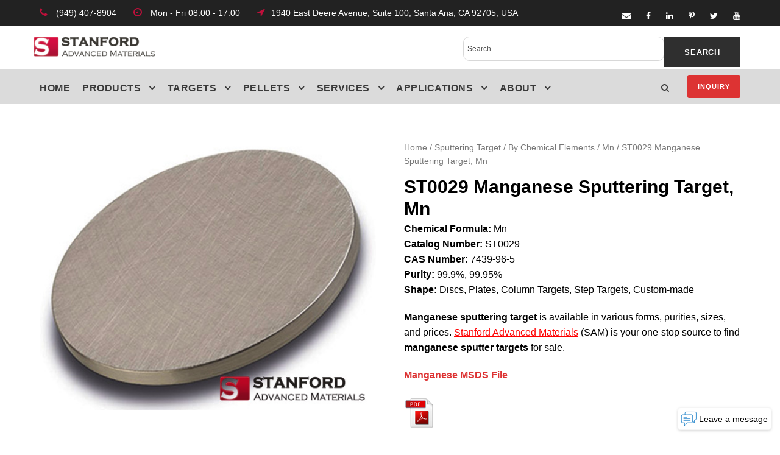

--- FILE ---
content_type: text/html; charset=UTF-8
request_url: https://www.sputtertargets.net/pure-metal/manganese-sputter-target.html
body_size: 20048
content:
<!DOCTYPE html>
<html lang="en-US" prefix="og: http://ogp.me/ns#" class="no-js">
<head>
	<meta charset="UTF-8">
	<meta name="viewport" content="width=device-width, initial-scale=1">
	<meta name="google-site-verification" content="CftDhOY6GkNMRy-yJr0yjZu2doi5d3rix_U_7xQrJs4" />
	<link rel="profile" href="http://gmpg.org/xfn/11">
	<link rel="pingback" href="https://www.sputtertargets.net/xmlrpc.php">
	<script>
  (function(i,s,o,g,r,a,m){i['GoogleAnalyticsObject']=r;i[r]=i[r]||function(){
  (i[r].q=i[r].q||[]).push(arguments)},i[r].l=1*new Date();a=s.createElement(o),
  m=s.getElementsByTagName(o)[0];a.async=1;a.src=g;m.parentNode.insertBefore(a,m)
  })(window,document,'script','//www.google-analytics.com/analytics.js','ga');

  ga('create', 'UA-11387848-7', 'sputtertargets.net');
  ga('send', 'pageview');
gtag('config', 'AW-1072555599');
</script>
<!-- Global site tag (gtag.js) - Google Analytics -->
<script async src="https://www.googletagmanager.com/gtag/js?id=UA-11387848-7"></script>
<script>
  window.dataLayer = window.dataLayer || [];
  function gtag(){dataLayer.push(arguments);}
  gtag('js', new Date());

  gtag('config', 'UA-11387848-7');
	gtag('config', 'AW-1072555599');
</script>
	<meta name="google-site-verification" content="rffcOt0dA8YzeTB2VCHVGYD1PnRki5YfY_uCwMXRio4" />
	<!-- Global site tag (gtag.js) - Google Analytics -->
<script async src="https://www.googletagmanager.com/gtag/js?id=UA-127075076-1"></script>
<script>
  window.dataLayer = window.dataLayer || [];
  function gtag(){dataLayer.push(arguments);}
  gtag('js', new Date());

  gtag('config', 'UA-127075076-1');
</script>
<script type='application/ld+json'> 
{
  "@context": "http://www.schema.org",
  "@type": "Organization",
  "name": "SAM sputtering targets",
  "url": "https://www.sputtertargets.net/",
  "logo": "https://www.sputtertargets.net/wp-content/uploads/2018/05/logo.png",
  "description": "Stanford Advanced Materials (SAM) Corporation is a global supplier of various sputtering targets such as metals, alloys, oxides, ceramic materials. It was first established in 1994 to begin supplying high-quality rare-earth products to assist our customers in the research and development (R&D) fields.",
  "address": {
    "@type": "PostalAddress",
    "streetAddress": "23661 Birtcher Dr. ",
    "addressLocality": "Lake Forest",
    "addressRegion": "California",
    "postalCode": "92630",
    "addressCountry": "United States"
  },
  "contactPoint": {
    "@type": "office",
    "telephone": "Tel: (+1)949-407-8904"
  }
}
 </script>
	<title>Manganese Sputtering Target, Mn Supplier | Stanford Advanced Materials</title>

<!-- This site is optimized with the Yoast SEO plugin v7.4.1 - https://yoast.com/wordpress/plugins/seo/ -->
<meta name="description" content="Manganese sputtering target is available in various forms, purities, sizes, and prices. Stanford Advanced Materials (SAM) is your one-stop source to find manganese sputter targets for sale."/>
<link rel="canonical" href="https://www.sputtertargets.net/pure-metal/manganese-sputter-target.html" />
<meta property="og:locale" content="en_US" />
<meta property="og:type" content="article" />
<meta property="og:title" content="Manganese Sputtering Target, Mn Supplier | Stanford Advanced Materials" />
<meta property="og:description" content="Manganese sputtering target is available in various forms, purities, sizes, and prices. Stanford Advanced Materials (SAM) is your one-stop source to find manganese sputter targets for sale." />
<meta property="og:url" content="https://www.sputtertargets.net/pure-metal/manganese-sputter-target.html" />
<meta property="og:site_name" content="Sputtering Targets Supplier | Stanford Advanced Materials" />
<meta property="article:publisher" content="https://www.facebook.com/samsputtertargets/" />
<meta property="og:image" content="https://www.sputtertargets.net/wp-content/uploads/2018/05/Manganese-sputtering-target-1.jpg" />
<meta property="og:image:secure_url" content="https://www.sputtertargets.net/wp-content/uploads/2018/05/Manganese-sputtering-target-1.jpg" />
<meta property="og:image:width" content="543" />
<meta property="og:image:height" content="434" />
<meta property="og:image:alt" content="Manganese Sputtering Target, Mn" />
<meta name="twitter:card" content="summary_large_image" />
<meta name="twitter:description" content="Manganese sputtering target is available in various forms, purities, sizes, and prices. Stanford Advanced Materials (SAM) is your one-stop source to find manganese sputter targets for sale." />
<meta name="twitter:title" content="Manganese Sputtering Target, Mn Supplier | Stanford Advanced Materials" />
<meta name="twitter:site" content="@SAMaterials" />
<meta name="twitter:image" content="https://www.sputtertargets.net/wp-content/uploads/2018/05/Manganese-sputtering-target-1.jpg" />
<meta name="twitter:creator" content="@SAMaterials" />
<script type='application/ld+json'>{"@context":"https:\/\/schema.org","@type":"Organization","url":"https:\/\/www.sputtertargets.net\/","sameAs":["https:\/\/www.facebook.com\/samsputtertargets\/","https:\/\/www.linkedin.com\/company\/109093915\/admin\/dashboard\/","https:\/\/twitter.com\/SAMaterials"],"@id":"https:\/\/www.sputtertargets.net\/#organization","name":"Stanford Advanced Materials","logo":"https:\/\/www.sputtertargets.net\/wp-content\/uploads\/2018\/05\/logo.png"}</script>
<!-- / Yoast SEO plugin. -->

<link rel='dns-prefetch' href='//s.w.org' />
		<script type="text/javascript">
			window._wpemojiSettings = {"baseUrl":"https:\/\/s.w.org\/images\/core\/emoji\/11\/72x72\/","ext":".png","svgUrl":"https:\/\/s.w.org\/images\/core\/emoji\/11\/svg\/","svgExt":".svg","source":{"concatemoji":"https:\/\/www.sputtertargets.net\/wp-includes\/js\/wp-emoji-release.min.js?ver=4.9.18"}};
			!function(e,a,t){var n,r,o,i=a.createElement("canvas"),p=i.getContext&&i.getContext("2d");function s(e,t){var a=String.fromCharCode;p.clearRect(0,0,i.width,i.height),p.fillText(a.apply(this,e),0,0);e=i.toDataURL();return p.clearRect(0,0,i.width,i.height),p.fillText(a.apply(this,t),0,0),e===i.toDataURL()}function c(e){var t=a.createElement("script");t.src=e,t.defer=t.type="text/javascript",a.getElementsByTagName("head")[0].appendChild(t)}for(o=Array("flag","emoji"),t.supports={everything:!0,everythingExceptFlag:!0},r=0;r<o.length;r++)t.supports[o[r]]=function(e){if(!p||!p.fillText)return!1;switch(p.textBaseline="top",p.font="600 32px Arial",e){case"flag":return s([55356,56826,55356,56819],[55356,56826,8203,55356,56819])?!1:!s([55356,57332,56128,56423,56128,56418,56128,56421,56128,56430,56128,56423,56128,56447],[55356,57332,8203,56128,56423,8203,56128,56418,8203,56128,56421,8203,56128,56430,8203,56128,56423,8203,56128,56447]);case"emoji":return!s([55358,56760,9792,65039],[55358,56760,8203,9792,65039])}return!1}(o[r]),t.supports.everything=t.supports.everything&&t.supports[o[r]],"flag"!==o[r]&&(t.supports.everythingExceptFlag=t.supports.everythingExceptFlag&&t.supports[o[r]]);t.supports.everythingExceptFlag=t.supports.everythingExceptFlag&&!t.supports.flag,t.DOMReady=!1,t.readyCallback=function(){t.DOMReady=!0},t.supports.everything||(n=function(){t.readyCallback()},a.addEventListener?(a.addEventListener("DOMContentLoaded",n,!1),e.addEventListener("load",n,!1)):(e.attachEvent("onload",n),a.attachEvent("onreadystatechange",function(){"complete"===a.readyState&&t.readyCallback()})),(n=t.source||{}).concatemoji?c(n.concatemoji):n.wpemoji&&n.twemoji&&(c(n.twemoji),c(n.wpemoji)))}(window,document,window._wpemojiSettings);
		</script>
		<style type="text/css">
img.wp-smiley,
img.emoji {
	display: inline !important;
	border: none !important;
	box-shadow: none !important;
	height: 1em !important;
	width: 1em !important;
	margin: 0 .07em !important;
	vertical-align: -0.1em !important;
	background: none !important;
	padding: 0 !important;
}
</style>
<link rel='stylesheet' id='wp-customer-reviews-3-frontend-css'  href='https://www.sputtertargets.net/wp-content/plugins/wp-customer-reviews/css/wp-customer-reviews-generated.css?ver=3.4.1' type='text/css' media='all' />
<link rel='stylesheet' id='contact-form-7-css'  href='https://www.sputtertargets.net/wp-content/plugins/contact-form-7/includes/css/styles.css?ver=5.0.1' type='text/css' media='all' />
<link rel='stylesheet' id='gdlr-core-plugin-css'  href='https://www.sputtertargets.net/wp-content/plugins/goodlayers-core/plugins/combine/style.css?ver=4.9.18' type='text/css' media='all' />
<link rel='stylesheet' id='gdlr-core-page-builder-css'  href='https://www.sputtertargets.net/wp-content/plugins/goodlayers-core/include/css/page-builder.css?ver=4.9.18' type='text/css' media='all' />
<link rel='stylesheet' id='dashicons-css'  href='https://www.sputtertargets.net/wp-includes/css/dashicons.min.css?ver=4.9.18' type='text/css' media='all' />
<link rel='stylesheet' id='post-views-counter-frontend-css'  href='https://www.sputtertargets.net/wp-content/plugins/post-views-counter/css/frontend.css?ver=1.3.1' type='text/css' media='all' />
<link rel='stylesheet' id='rs-plugin-settings-css'  href='https://www.sputtertargets.net/wp-content/plugins/revslider/public/assets/css/settings.css?ver=5.2.6' type='text/css' media='all' />
<style id='rs-plugin-settings-inline-css' type='text/css'>
#rs-demo-id {}
</style>
<link rel='stylesheet' id='ewd-ufaq-style-css'  href='https://www.sputtertargets.net/wp-content/plugins/ultimate-faqs/css/ewd-ufaq-styles.css?ver=4.9.18' type='text/css' media='all' />
<link rel='stylesheet' id='ewd-ufaq-rrssb-css'  href='https://www.sputtertargets.net/wp-content/plugins/ultimate-faqs/css/rrssb-min.css?ver=4.9.18' type='text/css' media='all' />
<link rel='stylesheet' id='woocommerce-layout-css'  href='https://www.sputtertargets.net/wp-content/plugins/woocommerce/assets/css/woocommerce-layout.css?ver=3.3.5' type='text/css' media='all' />
<link rel='stylesheet' id='woocommerce-smallscreen-css'  href='https://www.sputtertargets.net/wp-content/plugins/woocommerce/assets/css/woocommerce-smallscreen.css?ver=3.3.5' type='text/css' media='only screen and (max-width: 768px)' />
<link rel='stylesheet' id='woocommerce-general-css'  href='https://www.sputtertargets.net/wp-content/plugins/woocommerce/assets/css/woocommerce.css?ver=3.3.5' type='text/css' media='all' />
<link rel='stylesheet' id='aws-style-css'  href='https://www.sputtertargets.net/wp-content/plugins/advanced-woo-search//assets/css/common.css?ver=2.19' type='text/css' media='all' />
<link rel='stylesheet' id='realfactory-style-core-css'  href='https://www.sputtertargets.net/wp-content/themes/realfactory/css/style-core.css?ver=4.9.18' type='text/css' media='all' />
<link rel='stylesheet' id='realfactory-custom-style-css'  href='https://www.sputtertargets.net/wp-content/uploads/rftr-style-custom.css?1769495378&#038;ver=4.9.18' type='text/css' media='all' />
<script type='text/javascript' src='https://www.sputtertargets.net/wp-includes/js/jquery/jquery.js?ver=1.12.4'></script>
<script type='text/javascript' src='https://www.sputtertargets.net/wp-includes/js/jquery/jquery-migrate.min.js?ver=1.4.1'></script>
<script type='text/javascript' src='https://www.sputtertargets.net/wp-content/plugins/wp-customer-reviews/js/wp-customer-reviews.js?ver=3.4.1'></script>
<script type='text/javascript' src='https://www.sputtertargets.net/wp-content/plugins/revslider/public/assets/js/jquery.themepunch.tools.min.js?ver=5.2.6'></script>
<script type='text/javascript' src='https://www.sputtertargets.net/wp-content/plugins/revslider/public/assets/js/jquery.themepunch.revolution.min.js?ver=5.2.6'></script>
<link rel='https://api.w.org/' href='https://www.sputtertargets.net/wp-json/' />
<link rel="alternate" type="application/json+oembed" href="https://www.sputtertargets.net/wp-json/oembed/1.0/embed?url=https%3A%2F%2Fwww.sputtertargets.net%2Fpure-metal%2Fmanganese-sputter-target.html" />
<link rel="alternate" type="text/xml+oembed" href="https://www.sputtertargets.net/wp-json/oembed/1.0/embed?url=https%3A%2F%2Fwww.sputtertargets.net%2Fpure-metal%2Fmanganese-sputter-target.html&#038;format=xml" />
                 <script type="text/javascript">
        var ajaxurl = 'https://www.sputtertargets.net/wp-admin/admin-ajax.php';
    </script>
<!--[if lt IE 9]>
<script src="https://www.sputtertargets.net/wp-content/themes/realfactory/js/html5.js"></script>
<![endif]-->
	<noscript><style>.woocommerce-product-gallery{ opacity: 1 !important; }</style></noscript>
	<meta name="generator" content="Powered by Slider Revolution 5.2.6 - responsive, Mobile-Friendly Slider Plugin for WordPress with comfortable drag and drop interface." />
<link rel="icon" href="https://www.sputtertargets.net/wp-content/uploads/2018/05/cropped-logo-1-32x32.png" sizes="32x32" />
<link rel="icon" href="https://www.sputtertargets.net/wp-content/uploads/2018/05/cropped-logo-1-192x192.png" sizes="192x192" />
<link rel="apple-touch-icon-precomposed" href="https://www.sputtertargets.net/wp-content/uploads/2018/05/cropped-logo-1-180x180.png" />
<meta name="msapplication-TileImage" content="https://www.sputtertargets.net/wp-content/uploads/2018/05/cropped-logo-1-270x270.png" />
		<style type="text/css" id="wp-custom-css">
			/* Adjust H1 title size for all product pages */
.single-product h1.product_title {
    font-size: 30px !important; /* Adjust this value */
}
		</style>
	</head>

<body class="product-template-default single single-product postid-4341 gdlr-core-body woocommerce woocommerce-page realfactory-body realfactory-body-front realfactory-full  realfactory-with-sticky-navigation gdlr-core-link-to-lightbox">
<div class="realfactory-mobile-header-wrap" ><div class="realfactory-mobile-header realfactory-header-background realfactory-style-slide" id="realfactory-mobile-header" ><div class="realfactory-mobile-header-container realfactory-container" ><div class="realfactory-logo  realfactory-item-pdlr"><div class="realfactory-logo-inner"><a href="https://www.sputtertargets.net/" ><img src="https://www.sputtertargets.net/wp-content/uploads/2018/05/logo.png" alt="SAM Sputter Targets logo" width="234" height="39" /></a></div></div><div class="realfactory-mobile-menu-right" ><div class="realfactory-main-menu-search" id="realfactory-mobile-top-search" ><i class="fa fa-search" ></i></div><div class="realfactory-top-search-wrap" >
	<div class="realfactory-top-search-close" ></div>

	<div class="realfactory-top-search-row" >
		<div class="realfactory-top-search-cell" >
			<form role="search" method="get" class="search-form" action="https://www.sputtertargets.net/">
				<input type="text" class="search-field realfactory-title-font" placeholder="Search..." value="" name="s">
				<div class="realfactory-top-search-submit"><i class="fa fa-search" ></i></div>
				<input type="submit" class="search-submit" value="Search">
				<div class="realfactory-top-search-close"><i class="icon_close" ></i></div>
			</form>
		</div>
	</div>

</div>
<div class="realfactory-mobile-menu" ><a class="realfactory-mm-menu-button realfactory-mobile-menu-button realfactory-mobile-button-hamburger-with-border" href="#realfactory-mobile-menu"  ><i class="fa fa-bars" ></i></a><div class="realfactory-mm-menu-wrap realfactory-navigation-font" id="realfactory-mobile-menu" data-slide="right" ><ul id="menu-main-navigation" class="m-menu"><li class="menu-item menu-item-type-custom menu-item-object-custom menu-item-3934"><a href="/">Home</a></li>
<li class="menu-item menu-item-type-post_type menu-item-object-page menu-item-has-children current_page_parent menu-item-3932"><a href="https://www.sputtertargets.net/products.html">Product</a>
<ul class="sub-menu">
	<li class="menu-item menu-item-type-taxonomy menu-item-object-product_cat current-product-ancestor menu-item-has-children menu-item-4201"><a href="https://www.sputtertargets.net/sputtering-target.html">Sputtering Target</a>
	<ul class="sub-menu">
		<li class="menu-item menu-item-type-taxonomy menu-item-object-product_cat current-product-ancestor menu-item-4220"><a href="https://www.sputtertargets.net/elements.html">By Chemical Elements</a></li>
	</ul>
</li>
	<li class="menu-item menu-item-type-taxonomy menu-item-object-product_cat menu-item-has-children menu-item-4206"><a href="https://www.sputtertargets.net/evaporation-materials.html">Evaporation Materials</a>
	<ul class="sub-menu">
		<li class="menu-item menu-item-type-taxonomy menu-item-object-product_cat menu-item-4226"><a href="https://www.sputtertargets.net/by-evaporation-materials.html">By Evaporation Materials</a></li>
		<li class="menu-item menu-item-type-taxonomy menu-item-object-product_cat menu-item-4224"><a href="https://www.sputtertargets.net/evaporation-elements.html">By Chemical Elements</a></li>
	</ul>
</li>
	<li class="menu-item menu-item-type-taxonomy menu-item-object-product_cat menu-item-has-children menu-item-4217"><a href="https://www.sputtertargets.net/bonding-service.html">Bonding Service</a>
	<ul class="sub-menu">
		<li class="menu-item menu-item-type-taxonomy menu-item-object-product_cat menu-item-5842"><a href="https://www.sputtertargets.net/indium-target-bonding-service.html">Indium Target Bonding Service</a></li>
		<li class="menu-item menu-item-type-taxonomy menu-item-object-product_cat menu-item-5843"><a href="https://www.sputtertargets.net/ofhc-copper-backing-plates.html">OFHC Copper Backing Plates</a></li>
		<li class="menu-item menu-item-type-taxonomy menu-item-object-product_cat menu-item-5841"><a href="https://www.sputtertargets.net/elastomeric-target-bonding-service.html">Elastomeric Target Bonding Service</a></li>
	</ul>
</li>
	<li class="menu-item menu-item-type-custom menu-item-object-custom menu-item-6890"><a href="/planar-sputtering-target.html">Planar Targets</a></li>
	<li class="menu-item menu-item-type-taxonomy menu-item-object-product_cat menu-item-has-children menu-item-5681"><a href="https://www.sputtertargets.net/evaporation-sources.html">Evaporation Sources</a>
	<ul class="sub-menu">
		<li class="menu-item menu-item-type-taxonomy menu-item-object-product_cat menu-item-5782"><a href="https://www.sputtertargets.net/thermal-sources.html">Thermal sources</a></li>
		<li class="menu-item menu-item-type-taxonomy menu-item-object-product_cat menu-item-5783"><a href="https://www.sputtertargets.net/e-beam-source-used-crucibles.html">E-Beam Source Used Crucibles</a></li>
	</ul>
</li>
	<li class="menu-item menu-item-type-custom menu-item-object-custom menu-item-10375"><a href="https://www.sputtertargets.net/product-category/3d-printing-powder/">3D Printing Powder</a></li>
	<li class="menu-item menu-item-type-custom menu-item-object-custom menu-item-10496"><a href="https://www.sputtertargets.net/product-category/crystal-substrates/">Crystal Substrates</a></li>
	<li class="menu-item menu-item-type-custom menu-item-object-custom menu-item-10650"><a href="https://www.sputtertargets.net/product-category/thermal-spraying-coating/">Thermal Spraying Coating</a></li>
</ul>
</li>
<li class="menu-item menu-item-type-post_type menu-item-object-page menu-item-has-children menu-item-3980"><a href="https://www.sputtertargets.net/application/">Application</a>
<ul class="sub-menu">
	<li class="menu-item menu-item-type-post_type menu-item-object-page menu-item-4178"><a href="https://www.sputtertargets.net/architectural-automotive-glass-web-coating/">Architectural, Automotive Glass &#038; WEB Coating</a></li>
	<li class="menu-item menu-item-type-post_type menu-item-object-page menu-item-4176"><a href="https://www.sputtertargets.net/semiconductor-materials/">Semiconductor Materials</a></li>
	<li class="menu-item menu-item-type-post_type menu-item-object-page menu-item-4175"><a href="https://www.sputtertargets.net/hard-wearing-decorative-coatings/">Hardware &#038; Decorative Coatings</a></li>
	<li class="menu-item menu-item-type-post_type menu-item-object-page menu-item-4174"><a href="https://www.sputtertargets.net/optics-coatings/">Optics Coatings</a></li>
	<li class="menu-item menu-item-type-post_type menu-item-object-page menu-item-4173"><a href="https://www.sputtertargets.net/solar/">Solar</a></li>
	<li class="menu-item menu-item-type-post_type menu-item-object-page menu-item-4172"><a href="https://www.sputtertargets.net/electronics/">Electronics</a></li>
</ul>
</li>
<li class="menu-item menu-item-type-post_type menu-item-object-page menu-item-3957"><a href="https://www.sputtertargets.net/faq.html">FAQ</a></li>
<li class="menu-item menu-item-type-post_type menu-item-object-page menu-item-3933"><a href="https://www.sputtertargets.net/about-us/">About Us</a></li>
<li class="menu-item menu-item-type-post_type menu-item-object-page menu-item-has-children menu-item-3987"><a href="https://www.sputtertargets.net/news/">NEWS</a>
<ul class="sub-menu">
	<li class="menu-item menu-item-type-post_type menu-item-object-page menu-item-9033"><a href="https://www.sputtertargets.net/blogs/">Blogs</a></li>
	<li class="menu-item menu-item-type-post_type menu-item-object-page menu-item-5773"><a href="https://www.sputtertargets.net/industry-news.html">Industry News</a></li>
	<li class="menu-item menu-item-type-custom menu-item-object-custom menu-item-10359"><a href="https://www.sputtertargets.net/most-popular.html">Most Popular</a></li>
</ul>
</li>
<li class="menu-item menu-item-type-post_type menu-item-object-page menu-item-4015"><a href="https://www.sputtertargets.net/contact.html">Contact Us</a></li>
</ul></div></div></div></div></div></div><div class="realfactory-body-outer-wrapper ">
		<div class="realfactory-body-wrapper clearfix  realfactory-with-frame">
	<div class="realfactory-top-bar" ><div class="realfactory-top-bar-background" ></div><div class="realfactory-top-bar-container clearfix realfactory-container " ><div class="realfactory-top-bar-left realfactory-item-pdlr"><i class="fa fa-phone" style="font-size: 16px;color: #bf103b;margin-right: 10px;"></i> (949) 407-8904 <i class="fa fa-clock-o" style="font-size: 16px;color: #bf103b;margin-left: 24px;margin-right: 10px;"></i> Mon - Fri 08:00 - 17:00  <i class="fa fa-location-arrow" style="font-size: 16px;color: #bf103b;margin-left: 24px;margin-right: 10px;"></i>1940 East Deere Avenue, Suite 100, Santa Ana, CA 92705, USA</div><div class="realfactory-top-bar-right realfactory-item-pdlr"><div class="realfactory-top-bar-right-social" ><a href="mailto:%20target@samaterials.com" target="_blank" class="realfactory-top-bar-social-icon" title="email" ><i class="fa fa-envelope" ></i></a><a href="https://www.facebook.com/samsputtertargets/" target="_blank" class="realfactory-top-bar-social-icon" title="facebook" ><i class="fa fa-facebook" ></i></a><a href="https://www.linkedin.com/company/stanford-advanced-materials-coating-materials/" target="_blank" class="realfactory-top-bar-social-icon" title="linkedin" ><i class="fa fa-linkedin" ></i></a><a href="https://www.pinterest.com/samsputtertarget/" target="_blank" class="realfactory-top-bar-social-icon" title="pinterest" ><i class="fa fa-pinterest-p" ></i></a><a href="https://twitter.com/SAMaterials" target="_blank" class="realfactory-top-bar-social-icon" title="twitter" ><i class="fa fa-twitter" ></i></a><a href="https://www.youtube.com/channel/UCKg7ZBD6QlD29TnIMxJhkzQ" target="_blank" class="realfactory-top-bar-social-icon" title="youtube" ><i class="fa fa-youtube" ></i></a></div></div></div></div>	
<header class="realfactory-header-wrap realfactory-header-style-bar realfactory-header-background  realfactory-style-left" >
	<div class="realfactory-header-container clearfix  realfactory-container">
		<div class="realfactory-header-container-inner">
		<div class="realfactory-logo  realfactory-item-pdlr"><div class="realfactory-logo-inner"><a href="https://www.sputtertargets.net/" ><img src="https://www.sputtertargets.net/wp-content/uploads/2018/05/logo.png" alt="SAM Sputter Targets logo" width="234" height="39" /></a></div></div><div class="realfactory-logo-right-text realfactory-item-pdlr" ><a class="realfactory-header-right-button" href="/inquiry/" target="_self" >Get A Quote</a></div>		</div>
	</div>
</header><!-- header -->
<div class="realfactory-navigation-bar-wrap  realfactory-style-solid realfactory-sticky-navigation realfactory-sticky-navigation-height realfactory-style-left  realfactory-style-fixed" >
	<div class="realfactory-navigation-background" ></div>
	<div class="realfactory-navigation-container clearfix  realfactory-container">
				<div class="realfactory-navigation realfactory-item-pdlr clearfix realfactory-navigation-submenu-indicator " >
		<div class="realfactory-main-menu" id="realfactory-main-menu" ><ul id="menu-2025" class="sf-menu"><li  class="menu-item menu-item-type-post_type menu-item-object-page menu-item-home menu-item-15133 realfactory-normal-menu"><a href="https://www.sputtertargets.net/">Home</a></li>
<li  class="menu-item menu-item-type-custom menu-item-object-custom menu-item-has-children menu-item-15125 realfactory-normal-menu"><a href="https://www.sputtertargets.net/products.html" class="sf-with-ul-pre">Products</a>
<ul class="sub-menu">
	<li  class="menu-item menu-item-type-custom menu-item-object-custom menu-item-has-children menu-item-15124" data-size="60"><a href="https://www.sputtertargets.net/sputtering-target.html" class="sf-with-ul-pre">Sputtering Targets</a>
	<ul class="sub-menu">
		<li  class="menu-item menu-item-type-post_type menu-item-object-page menu-item-15128"><a href="https://www.sputtertargets.net/sputtering-target-materials.html">By Material Types</a></li>
		<li  class="menu-item menu-item-type-post_type menu-item-object-page menu-item-15129"><a href="https://www.sputtertargets.net/elements.html">By Chemical Elements</a></li>
	</ul>
</li>
	<li  class="menu-item menu-item-type-custom menu-item-object-custom menu-item-has-children menu-item-15131" data-size="60"><a href="https://www.sputtertargets.net/evaporation-materials.html" class="sf-with-ul-pre">Evaporation Materials</a>
	<ul class="sub-menu">
		<li  class="menu-item menu-item-type-post_type menu-item-object-page menu-item-15127"><a href="https://www.sputtertargets.net/by-evaporation-materials.html">By Material Types</a></li>
		<li  class="menu-item menu-item-type-post_type menu-item-object-page menu-item-15126"><a href="https://www.sputtertargets.net/evaporation-elements.html">By Chemical Elements</a></li>
	</ul>
</li>
	<li  class="menu-item menu-item-type-custom menu-item-object-custom menu-item-has-children menu-item-14524" data-size="15"><a href="https://www.sputtertargets.net/precious-metal-sputtering-target.html" class="sf-with-ul-pre">Precious Metals</a>
	<ul class="sub-menu">
		<li  class="menu-item menu-item-type-custom menu-item-object-custom menu-item-14500"><a href="https://www.sputtertargets.net/pure-metal/gold-sputter-target.html">Gold Sputtering Target</a></li>
		<li  class="menu-item menu-item-type-custom menu-item-object-custom menu-item-14504"><a href="https://www.sputtertargets.net/pure-metal/silver-sputter-target.html">Silver Sputtering Target</a></li>
		<li  class="menu-item menu-item-type-custom menu-item-object-custom menu-item-14506"><a href="https://www.sputtertargets.net/pure-metal/platinum-sputter-target.html">Platinum Sputtering Target</a></li>
		<li  class="menu-item menu-item-type-custom menu-item-object-custom menu-item-14519"><a href="https://www.sputtertargets.net/gold-evaporation-materials.html">Gold Evaporation Materials</a></li>
	</ul>
</li>
	<li  class="menu-item menu-item-type-custom menu-item-object-custom menu-item-has-children menu-item-14558" data-size="15"><a href="https://www.sputtertargets.net/evaporation-sources.html/" class="sf-with-ul-pre">Evaporation Source</a>
	<ul class="sub-menu">
		<li  class="menu-item menu-item-type-custom menu-item-object-custom menu-item-has-children menu-item-14559"><a href="https://www.sputtertargets.net/thermal-sources.html" class="sf-with-ul-pre">Thermal Sources</a>
		<ul class="sub-menu">
			<li  class="menu-item menu-item-type-custom menu-item-object-custom menu-item-14561"><a href="https://www.sputtertargets.net/alumina-boats.html">Alumina Boat</a></li>
		</ul>
</li>
		<li  class="menu-item menu-item-type-custom menu-item-object-custom menu-item-has-children menu-item-14560"><a href="https://www.sputtertargets.net/e-beam-source-used-crucibles.html" class="sf-with-ul-pre">E-Beam Source Used Crucibles</a>
		<ul class="sub-menu">
			<li  class="menu-item menu-item-type-custom menu-item-object-custom menu-item-14562"><a href="https://www.sputtertargets.net/pyrolytic-graphite-crucible.html">Graphite Crucible</a></li>
			<li  class="menu-item menu-item-type-custom menu-item-object-custom menu-item-14563"><a href="https://www.sputtertargets.net/tungsten-crucible.html">Tungsten Crucible</a></li>
			<li  class="menu-item menu-item-type-custom menu-item-object-custom menu-item-14564"><a href="https://www.sputtertargets.net/boron-nitride-crucible.html">Boron Nitride Crucible</a></li>
			<li  class="menu-item menu-item-type-custom menu-item-object-custom menu-item-14567"><a href="https://www.sputtertargets.net/zirconia-crucible.html">Zirconia Crucible</a></li>
		</ul>
</li>
	</ul>
</li>
	<li  class="menu-item menu-item-type-custom menu-item-object-custom menu-item-has-children menu-item-14554" data-size="15"><a href="https://www.sputtertargets.net/product-category/crystal-substrates/" class="sf-with-ul-pre">Crystal Substrates</a>
	<ul class="sub-menu">
		<li  class="menu-item menu-item-type-custom menu-item-object-custom menu-item-15068"><a href="https://www.sputtertargets.net/calcium-carbonate-crystal-substrates/">Calcium Carbonate Crystal</a></li>
		<li  class="menu-item menu-item-type-custom menu-item-object-custom menu-item-15069"><a href="https://www.sputtertargets.net/barium-titanate-crystal-substrates/">Barium Titanate Crystal</a></li>
		<li  class="menu-item menu-item-type-custom menu-item-object-custom menu-item-15070"><a href="https://www.sputtertargets.net/rutile-titanium-dioxide-crystal-substrates/">Rutile Titanium Dioxide Crystal</a></li>
	</ul>
</li>
	<li  class="menu-item menu-item-type-custom menu-item-object-custom menu-item-14553" data-size="15"><a href="https://www.sputtertargets.net/product-category/3d-printing-powder/">3D Printing Powders</a></li>
	<li  class="menu-item menu-item-type-custom menu-item-object-custom menu-item-15134" data-size="60"><a href="https://www.sputtertargets.net/product-category/thermal-spraying-coating/">Thermal Spraying Coating</a></li>
</ul>
</li>
<li  class="menu-item menu-item-type-custom menu-item-object-custom menu-item-has-children menu-item-14458 realfactory-mega-menu"><a href="https://www.sputtertargets.net/elements.html" class="sf-with-ul-pre">Targets</a><div class="sf-mega sf-mega-full">
<ul class="sub-menu">
	<li  class="menu-item menu-item-type-custom menu-item-object-custom menu-item-has-children menu-item-14526" data-size="15"><a class="sf-with-ul-pre">By Target Shapes</a>
	<ul class="sub-menu">
		<li  class="menu-item menu-item-type-custom menu-item-object-custom menu-item-14510"><a href="/product-tag/planar-sputtering-target.html">Planar Sputtering Target</a></li>
		<li  class="menu-item menu-item-type-custom menu-item-object-custom menu-item-14509"><a href="/product-tag/rotatable-sputtering-targets/">Rotary Sputter Target</a></li>
	</ul>
</li>
	<li  class="menu-item menu-item-type-custom menu-item-object-custom menu-item-has-children menu-item-14471" data-size="15"><a href="/material_type/rare-earth.html" class="sf-with-ul-pre">Rare Earth Targets</a>
	<ul class="sub-menu">
		<li  class="menu-item menu-item-type-custom menu-item-object-custom menu-item-14522"><a href="https://www.sputtertargets.net/pure-metal/erbium-sputter-target.html">Erbium Sputtering Target</a></li>
		<li  class="menu-item menu-item-type-custom menu-item-object-custom menu-item-14939"><a href="https://www.sputtertargets.net/pure-metal/praseodymium-sputter-target.html">Praseodymium Sputtering Target</a></li>
	</ul>
</li>
	<li  class="menu-item menu-item-type-custom menu-item-object-custom menu-item-has-children menu-item-14460" data-size="15"><a href="/material_type/precious-metal.html" class="sf-with-ul-pre">Pure Metal Targets</a>
	<ul class="sub-menu">
		<li  class="menu-item menu-item-type-custom menu-item-object-custom menu-item-14502"><a href="https://www.sputtertargets.net/pure-metal/gold-sputter-target.html">Gold Sputtering Target</a></li>
		<li  class="menu-item menu-item-type-custom menu-item-object-custom menu-item-14505"><a href="https://www.sputtertargets.net/pure-metal/iridium-sputter-target.html">Iridium Sputtering Target</a></li>
		<li  class="menu-item menu-item-type-custom menu-item-object-custom menu-item-15061"><a href="https://www.sputtertargets.net/pure-metal/aluminum-sputter-target.html">Aluminum Target</a></li>
	</ul>
</li>
	<li  class="menu-item menu-item-type-custom menu-item-object-custom menu-item-has-children menu-item-14461" data-size="15"><a href="https://www.sputtertargets.net/alloy.html" class="sf-with-ul-pre">Alloy Targets</a>
	<ul class="sub-menu">
		<li  class="menu-item menu-item-type-custom menu-item-object-custom menu-item-14511"><a href="https://www.sputtertargets.net/alloy/titanium-tungsten-sputter-target.html">Ti/W Sputtering Target</a></li>
		<li  class="menu-item menu-item-type-custom menu-item-object-custom menu-item-14940"><a href="https://www.sputtertargets.net/st6547-molybdenum-niobium-alloy-rotary-target/">Mo/Nb Alloy Rotary Target</a></li>
		<li  class="menu-item menu-item-type-custom menu-item-object-custom menu-item-15066"><a href="https://www.sputtertargets.net/niobium-titanium-sputtering-target-nbti/">Nb/Ti Sputtering Target</a></li>
	</ul>
</li>
	<li  class="menu-item menu-item-type-custom menu-item-object-custom menu-item-has-children menu-item-14462" data-size="15"><a href="https://www.sputtertargets.net/oxide-ceramic.html" class="sf-with-ul-pre">Oxide Targets</a>
	<ul class="sub-menu">
		<li  class="menu-item menu-item-type-custom menu-item-object-custom menu-item-14513"><a href="https://www.sputtertargets.net/oxide-ceramic/silicon-dioxide-sputter-target.html">SiO2 Sputtering Target</a></li>
		<li  class="menu-item menu-item-type-custom menu-item-object-custom menu-item-14501"><a href="https://www.sputtertargets.net/oxide-ceramic/magnesium-oxide-sputter-target.html">Magnesium Oxide Target</a></li>
		<li  class="menu-item menu-item-type-custom menu-item-object-custom menu-item-15062"><a href="https://www.sputtertargets.net/oxide-ceramic/aluminum-oxide-sputter-target.html">Aluminum Oxide Sputtering Target</a></li>
	</ul>
</li>
	<li  class="menu-item menu-item-type-custom menu-item-object-custom menu-item-has-children menu-item-14463" data-size="15"><a href="https://www.sputtertargets.net/nitride-ceramic.html" class="sf-with-ul-pre">Nitride Targets</a>
	<ul class="sub-menu">
		<li  class="menu-item menu-item-type-custom menu-item-object-custom menu-item-14503"><a href="https://www.sputtertargets.net/nitride-ceramic/titanium-nitride-sputter-target.html">TiN Sputtering Target</a></li>
		<li  class="menu-item menu-item-type-custom menu-item-object-custom menu-item-14514"><a href="https://www.sputtertargets.net/nitride-ceramic/aluminum-nitride-sputter-target.html">AlN Sputtering Target</a></li>
		<li  class="menu-item menu-item-type-custom menu-item-object-custom menu-item-15063"><a href="https://www.sputtertargets.net/nitride-ceramic/boron-nitride-sputter-target.html">Boron Nitride Sputtering Target</a></li>
	</ul>
</li>
	<li  class="menu-item menu-item-type-custom menu-item-object-custom menu-item-has-children menu-item-14465" data-size="15"><a href="https://www.sputtertargets.net/fluoride-ceramic.html" class="sf-with-ul-pre">Fluoride Targets</a>
	<ul class="sub-menu">
		<li  class="menu-item menu-item-type-custom menu-item-object-custom menu-item-14512"><a href="https://www.sputtertargets.net/fluoride-ceramic/magnesium-fluoride-sputter-target.html">MgF2 Sputtering Target</a></li>
		<li  class="menu-item menu-item-type-custom menu-item-object-custom menu-item-15065"><a href="https://www.sputtertargets.net/fluoride-ceramic/lithium-fluoride-sputter-target.html">LiF Sputtering Target</a></li>
	</ul>
</li>
	<li  class="menu-item menu-item-type-custom menu-item-object-custom menu-item-has-children menu-item-14466" data-size="15"><a href="https://www.sputtertargets.net/carbide-ceramic.html" class="sf-with-ul-pre">Carbide Targets</a>
	<ul class="sub-menu">
		<li  class="menu-item menu-item-type-custom menu-item-object-custom menu-item-14521"><a href="https://www.sputtertargets.net/carbide-ceramic/silicon-carbide-sputter-target.html">Silicon Carbide Sputtering Target</a></li>
		<li  class="menu-item menu-item-type-custom menu-item-object-custom menu-item-15064"><a href="https://www.sputtertargets.net/carbide-ceramic/iron-carbide-sputter-target.html">Fe3C Sputtering Target</a></li>
	</ul>
</li>
</ul>
</div></li>
<li  class="menu-item menu-item-type-custom menu-item-object-custom menu-item-has-children menu-item-14459 realfactory-mega-menu"><a href="https://www.sputtertargets.net/evaporation-elements.html" class="sf-with-ul-pre">Pellets</a><div class="sf-mega sf-mega-full">
<ul class="sub-menu">
	<li  class="menu-item menu-item-type-custom menu-item-object-custom menu-item-has-children menu-item-14472" data-size="15"><a href="https://www.sputtertargets.net/evaporation-materials/metal.html" class="sf-with-ul-pre">Pure Metal Pellets</a>
	<ul class="sub-menu">
		<li  class="menu-item menu-item-type-custom menu-item-object-custom menu-item-15067"><a href="https://www.sputtertargets.net/gold-evaporation-materials.html">Gold  Evaporation  Materials</a></li>
	</ul>
</li>
	<li  class="menu-item menu-item-type-custom menu-item-object-custom menu-item-14473" data-size="15"><a href="https://www.sputtertargets.net/evaporation-materials/alloy.html">Alloy Pellets</a></li>
	<li  class="menu-item menu-item-type-custom menu-item-object-custom menu-item-14474" data-size="15"><a href="https://www.sputtertargets.net/evaporation-materials/oxide-ceramic.html">Oxide Pellets</a></li>
	<li  class="menu-item menu-item-type-custom menu-item-object-custom menu-item-has-children menu-item-14475" data-size="15"><a href="https://www.sputtertargets.net/evaporation-materials/nitride-ceramic.html" class="sf-with-ul-pre">Nitride Pellets</a>
	<ul class="sub-menu">
		<li  class="menu-item menu-item-type-custom menu-item-object-custom menu-item-15071"><a href="https://www.sputtertargets.net/niobium-nitride-evaporation-materials.html">Niobium Nitride Evaporation Materials</a></li>
	</ul>
</li>
	<li  class="menu-item menu-item-type-custom menu-item-object-custom menu-item-has-children menu-item-14477" data-size="15"><a href="https://www.sputtertargets.net/evaporation-materials/fluoride-ceramic.html" class="sf-with-ul-pre">Fluoride Pellets</a>
	<ul class="sub-menu">
		<li  class="menu-item menu-item-type-custom menu-item-object-custom menu-item-15073"><a href="https://www.sputtertargets.net/magnesium-fluoride-evaporation-materials.html">Magnesium Fluoride Evaporation Materials</a></li>
	</ul>
</li>
	<li  class="menu-item menu-item-type-custom menu-item-object-custom menu-item-has-children menu-item-14476" data-size="15"><a href="https://www.sputtertargets.net/evaporation-materials/carbide-ceramic.html" class="sf-with-ul-pre">Carbide Pellets</a>
	<ul class="sub-menu">
		<li  class="menu-item menu-item-type-custom menu-item-object-custom menu-item-15072"><a href="https://www.sputtertargets.net/iron-carbide-evaporation-materials.html">Iron Carbide Evaporation Materials</a></li>
	</ul>
</li>
	<li  class="menu-item menu-item-type-custom menu-item-object-custom menu-item-14478" data-size="15"><a href="https://www.sputtertargets.net/evaporation-materials/silicide-ceramic.html">Silicide Pellets</a></li>
	<li  class="menu-item menu-item-type-custom menu-item-object-custom menu-item-14479" data-size="15"><a href="https://www.sputtertargets.net/evaporation-materials/sulfide-ceramic.html">Sulfide Pellets</a></li>
	<li  class="menu-item menu-item-type-custom menu-item-object-custom menu-item-14480" data-size="15"><a href="https://www.sputtertargets.net/evaporation-materials/boride-ceramic.html">Boride Pellets</a></li>
	<li  class="menu-item menu-item-type-custom menu-item-object-custom menu-item-14481" data-size="15"><a href="https://www.sputtertargets.net/evaporation-materials/selenide-ceramic.html">Selenide Pellets</a></li>
</ul>
</div></li>
<li  class="menu-item menu-item-type-custom menu-item-object-custom menu-item-has-children menu-item-14531 realfactory-normal-menu"><a href="https://www.sputtertargets.net/bonding-service.html" class="sf-with-ul-pre">Services</a>
<ul class="sub-menu">
	<li  class="menu-item menu-item-type-custom menu-item-object-custom menu-item-has-children menu-item-14532" data-size="60"><a href="https://www.sputtertargets.net/bonding-service.html" class="sf-with-ul-pre">Target Bonding</a>
	<ul class="sub-menu">
		<li  class="menu-item menu-item-type-custom menu-item-object-custom menu-item-14534"><a href="https://www.sputtertargets.net/indium-target-bonding-service.html">Indium Bonding</a></li>
		<li  class="menu-item menu-item-type-custom menu-item-object-custom menu-item-14535"><a href="https://www.sputtertargets.net/ofhc-copper-backing-plates.html">Copper Backing Plates</a></li>
		<li  class="menu-item menu-item-type-custom menu-item-object-custom menu-item-14536"><a href="https://www.sputtertargets.net/elastomeric-target-bonding-service.html">Elastomeric Bonding Service</a></li>
	</ul>
</li>
	<li  class="menu-item menu-item-type-custom menu-item-object-custom menu-item-14533" data-size="60"><a href="https://www.sputtertargets.net/inquiry.html">Target Recycling</a></li>
</ul>
</li>
<li  class="menu-item menu-item-type-custom menu-item-object-custom menu-item-has-children menu-item-15089 realfactory-normal-menu"><a href="https://www.sputtertargets.net/application/" class="sf-with-ul-pre">Applications</a>
<ul class="sub-menu">
	<li  class="menu-item menu-item-type-post_type menu-item-object-page menu-item-has-children menu-item-14484" data-size="60"><a href="https://www.sputtertargets.net/solar/" class="sf-with-ul-pre">Solar</a>
	<ul class="sub-menu">
		<li  class="menu-item menu-item-type-custom menu-item-object-custom menu-item-14546"><a href="https://www.sputtertargets.net/selenide-ceramic/copper-indium-gallium-selenide-sputter-target.html">CIGS Sputtering Target</a></li>
	</ul>
</li>
	<li  class="menu-item menu-item-type-post_type menu-item-object-page menu-item-14485" data-size="60"><a href="https://www.sputtertargets.net/semiconductor-materials/">Semiconductors</a></li>
	<li  class="menu-item menu-item-type-post_type menu-item-object-page menu-item-has-children menu-item-14489" data-size="60"><a href="https://www.sputtertargets.net/electronics/" class="sf-with-ul-pre">Electronics</a>
	<ul class="sub-menu">
		<li  class="menu-item menu-item-type-custom menu-item-object-custom menu-item-14515"><a href="https://www.sputtertargets.net/oxide-ceramic/lithium-niobate-sputter-target.html">Lithium Niobate Sputtering Target</a></li>
	</ul>
</li>
	<li  class="menu-item menu-item-type-post_type menu-item-object-page menu-item-14486" data-size="60"><a href="https://www.sputtertargets.net/optics-coatings/">Optics Coatings</a></li>
	<li  class="menu-item menu-item-type-post_type menu-item-object-page menu-item-14487" data-size="60"><a href="https://www.sputtertargets.net/hard-wearing-decorative-coatings/">Hardware &#038; Decorative Coatings</a></li>
	<li  class="menu-item menu-item-type-post_type menu-item-object-page menu-item-14488" data-size="60"><a href="https://www.sputtertargets.net/architectural-automotive-glass-web-coating/">Automotive Glass &#038; WEB Coating</a></li>
</ul>
</li>
<li  class="menu-item menu-item-type-custom menu-item-object-custom menu-item-has-children menu-item-14490 realfactory-normal-menu"><a href="https://www.sputtertargets.net/about-us/" class="sf-with-ul-pre">About</a>
<ul class="sub-menu">
	<li  class="menu-item menu-item-type-post_type menu-item-object-page menu-item-14491" data-size="60"><a href="https://www.sputtertargets.net/blogs/">Blogs</a></li>
	<li  class="menu-item menu-item-type-post_type menu-item-object-page menu-item-has-children menu-item-14496" data-size="60"><a href="https://www.sputtertargets.net/cornerstone-articles/" class="sf-with-ul-pre">Cornerstone Articles</a>
	<ul class="sub-menu">
		<li  class="menu-item menu-item-type-post_type menu-item-object-post menu-item-14556"><a href="https://www.sputtertargets.net/what-is-physical-vapor-deposition-pvd.html">What is Physical Vapor Deposition (PVD)？</a></li>
		<li  class="menu-item menu-item-type-post_type menu-item-object-post menu-item-14557"><a href="https://www.sputtertargets.net/blog/what-is-chemical-vapor-deposition-cvd.html">What is Chemical Vapor Deposition (CVD)? The Ultimate Guide</a></li>
	</ul>
</li>
	<li  class="menu-item menu-item-type-post_type menu-item-object-page menu-item-14494" data-size="60"><a href="https://www.sputtertargets.net/glossary.html">Glossary</a></li>
	<li  class="menu-item menu-item-type-post_type menu-item-object-page menu-item-14492" data-size="60"><a href="https://www.sputtertargets.net/terms-conditions.html">Terms &#038; Conditions</a></li>
	<li  class="menu-item menu-item-type-custom menu-item-object-custom menu-item-14499" data-size="60"><a href="https://www.sputtertargets.net/msds-list.html">MSDS Listings</a></li>
	<li  class="menu-item menu-item-type-post_type menu-item-object-page menu-item-14493" data-size="60"><a href="https://www.sputtertargets.net/privacy-policy.html">Privacy Policy</a></li>
	<li  class="menu-item menu-item-type-post_type menu-item-object-page menu-item-14495" data-size="60"><a href="https://www.sputtertargets.net/resources.html">Friend Links</a></li>
	<li  class="menu-item menu-item-type-post_type menu-item-object-page menu-item-14498" data-size="60"><a href="https://www.sputtertargets.net/faq.html">FAQ</a></li>
</ul>
</li>
</ul><div class="realfactory-navigation-slide-bar" id="realfactory-navigation-slide-bar" ></div></div><div class="realfactory-main-menu-right-wrap clearfix " ><div class="realfactory-main-menu-search" id="realfactory-top-search" ><i class="fa fa-search" ></i></div><div class="realfactory-top-search-wrap" >
	<div class="realfactory-top-search-close" ></div>

	<div class="realfactory-top-search-row" >
		<div class="realfactory-top-search-cell" >
			<form role="search" method="get" class="search-form" action="https://www.sputtertargets.net/">
				<input type="text" class="search-field realfactory-title-font" placeholder="Search..." value="" name="s">
				<div class="realfactory-top-search-submit"><i class="fa fa-search" ></i></div>
				<input type="submit" class="search-submit" value="Search">
				<div class="realfactory-top-search-close"><i class="icon_close" ></i></div>
			</form>
		</div>
	</div>

</div>
<a class="realfactory-main-menu-right-button" href="https://www.sputtertargets.net/inquiry/" target="_blank" >Inquiry</a></div>		</div><!-- realfactory-navigation -->

	</div><!-- realfactory-header-container -->
</div><!-- realfactory-navigation-bar-wrap --><div class="realfactory-header-transparent-substitute" ></div>	<div class="realfactory-page-wrapper" id="realfactory-page-wrapper" >
	<script type="text/javascript">
		function eric_search() {
		    var a=document.getElementsByClassName("realfactory-logo-right-text")[0];
			search_html2 = `<div class="aws-container" data-url="https://www.sputtertargets.net/wp-admin/admin-ajax.php" data-siteurl="https://www.sputtertargets.net" data-show-loader="true" data-show-more="false" data-show-page="false" data-use-analytics="false" data-min-chars="1"><form style="height:50px;" class="aws-search-form" action="https://www.sputtertargets.net" method="get" role="search"><input type="text" name="s" value="" class="aws-search-field" placeholder="Search" autocomplete="off"><input type="submit" class="search-submit" value="Search"><input type="hidden" name="post_type" value="product"><input type="hidden" name="type_aws" value="true"><div class="aws-search-clear"><span aria-label="Clear Search">×</span></div></form></div>`;
		    a.innerHTML=search_html2;
		    var b = document.getElementsByClassName('aws-search-field')[0];
		    b.style.cssText='border-radius:10px!important;height:40px;width:330px;';
		    var c = document.getElementsByClassName('search-submit')[0];
		    c.style.cssText = 'height:43px;border-radius:10px!important;position:relative;left:16px;top:-2px';
		}
		 eric_search();
	</script>
		<style>
			.gdlr-core-opacity-on-hover{
				background:white!important;
			}
		</style>

	<div class="realfactory-content-container realfactory-container"><div class="realfactory-content-area realfactory-item-pdlr realfactory-sidebar-style-none clearfix" >
		
			<div id="product-4341" class="post-4341 product type-product status-publish has-post-thumbnail product_cat-mn product_cat-pure-metal first instock shipping-taxable product-type-simple">

	<div class="woocommerce-product-gallery woocommerce-product-gallery--with-images woocommerce-product-gallery--columns-4 images" data-columns="4" style="opacity: 0; transition: opacity .25s ease-in-out;">
	<figure class="woocommerce-product-gallery__wrapper">
		<div data-thumb="https://www.sputtertargets.net/wp-content/uploads/2018/05/Manganese-sputtering-target-1-100x100.jpg" class="woocommerce-product-gallery__image"><a href="https://www.sputtertargets.net/wp-content/uploads/2018/05/Manganese-sputtering-target-1.jpg"><img width="543" height="434" src="https://www.sputtertargets.net/wp-content/uploads/2018/05/Manganese-sputtering-target-1.jpg" class="wp-post-image" alt="Manganese Sputtering Target, Mn" title="Manganese Sputtering Target, Mn" data-caption="" data-src="https://www.sputtertargets.net/wp-content/uploads/2018/05/Manganese-sputtering-target-1.jpg" data-large_image="https://www.sputtertargets.net/wp-content/uploads/2018/05/Manganese-sputtering-target-1.jpg" data-large_image_width="543" data-large_image_height="434" srcset="https://www.sputtertargets.net/wp-content/uploads/2018/05/Manganese-sputtering-target-1.jpg 543w, https://www.sputtertargets.net/wp-content/uploads/2018/05/Manganese-sputtering-target-1-300x240.jpg 300w" sizes="(max-width: 543px) 100vw, 543px" /></a></div>	</figure>
</div>

	<div class="summary entry-summary">
		<nav class="woocommerce-breadcrumb"><a href="https://www.sputtertargets.net">Home</a>&nbsp;&#47;&nbsp;<a href="https://www.sputtertargets.net/sputtering-target.html">Sputtering Target</a>&nbsp;&#47;&nbsp;<a href="https://www.sputtertargets.net/elements.html">By Chemical Elements</a>&nbsp;&#47;&nbsp;<a href="https://www.sputtertargets.net/manganese.html">Mn</a>&nbsp;&#47;&nbsp;ST0029 Manganese Sputtering Target, Mn</nav><h1 itemprop="name" class="product_title entry-title">ST0029 Manganese Sputtering Target, Mn</h1><div itemprop="offers" itemscope itemtype="http://schema.org/Offer">

	<p class="price realfactory-title-font"></p>

	<meta itemprop="price" content="" />
	<meta itemprop="priceCurrency" content="USD" />
	<link itemprop="availability" href="http://schema.org/InStock" />

</div>
<div class="woocommerce-product-details__short-description">
	<p><strong>Chemical Formula: </strong>Mn<br />
<strong>Catalog Number: </strong>ST0029<br />
<strong>CAS Number: </strong>7439-96-5<br />
<strong>Purity: </strong>99.9%, 99.95%<br />
<strong>Shape: </strong>Discs, Plates, Column Targets, Step Targets, Custom-made</p>
<p><strong>Manganese sputtering target </strong>is available in various forms, purities, sizes, and prices. <span style="text-decoration: underline;"><a style="color: #ff0000;" href="/">Stanford Advanced Materials</a></span> (SAM)<span style="font-weight: 400;"> is your one-stop source to find <strong>manganese sputter targets</strong> for sale.</span></p>
<p><a href="https://www.sputtertargets.net/Public/pdf/manganese-msds.pdf"><strong>Manganese MSDS File</strong></a></p>
<p><a href="https://www.sputtertargets.net/Public/pdf/manganese-msds.pdf"><img class="alignnone" src="https://www.sputtertargets.net/Public/images/pdf.png" alt="" width="50" height="50" /></a></p>
</div>
<div class="product_meta realfactory-title-font">

	
	
	<span class="posted_in"><span class="realfactory-head">Categories:</span> <a href="https://www.sputtertargets.net/manganese.html" rel="tag">Mn</a>, <a href="https://www.sputtertargets.net/pure-metal.html" rel="tag">Pure Metal Targets</a></span>
	
	
</div>

<div class="realfactory-woocommerce-social-share" ><div class="gdlr-core-social-share-item gdlr-core-item-pdb  gdlr-core-left-align gdlr-core-social-share-left-text" style="padding-bottom: 0px;"  ><span class="gdlr-core-social-share-wrap"><a class="gdlr-core-social-share-facebook" href="http://www.facebook.com/share.php?u=https://www.sputtertargets.net/pure-metal/manganese-sputter-target.html&#038;title=ST0029+Manganese+Sputtering+Target%2C+Mn" target="_blank" onclick="javascript:window.open(this.href,&#039;&#039;, &#039;menubar=no,toolbar=no,resizable=yes,scrollbars=yes,height=602,width=555&#039;);return false;"  ><i class="fa fa-facebook" /></i></a><a class="gdlr-core-social-share-linkedin" href="http://www.linkedin.com/shareArticle?mini=true&#038;url=https://www.sputtertargets.net/pure-metal/manganese-sputter-target.html&#038;title=ST0029+Manganese+Sputtering+Target%2C+Mn" target="_blank" onclick="javascript:window.open(this.href,&#039;&#039;, &#039;menubar=no,toolbar=no,resizable=yes,scrollbars=yes,height=452,width=550&#039;);return false;"  ><i class="fa fa-linkedin" /></i></a><a class="gdlr-core-social-share-pinterest" href="http://pinterest.com/pin/create/button/?url=https://www.sputtertargets.net/pure-metal/manganese-sputter-target.html&#038;media=https://www.sputtertargets.net/wp-content/uploads/2018/05/Manganese-sputtering-target-1.jpg" target="_blank" onclick="javascript:window.open(this.href,&#039;&#039;, &#039;menubar=no,toolbar=no,resizable=yes,scrollbars=yes,height=553,width=750&#039;);return false;"  ><i class="fa fa-pinterest-p" /></i></a><a class="gdlr-core-social-share-twitter" href="http://twitter.com/home?status=ST0029+Manganese+Sputtering+Target%2C+Mn+https://www.sputtertargets.net/pure-metal/manganese-sputter-target.html" target="_blank" onclick="javascript:window.open(this.href,&#039;&#039;, &#039;menubar=no,toolbar=no,resizable=yes,scrollbars=yes,height=255,width=555&#039;);return false;"  ><i class="fa fa-twitter" /></i></a><a class="gdlr-core-social-share-email" href="mailto:?subject=Site%20sharing&#038;body=Please%20check%20this%20site%20out%20https://www.sputtertargets.net/pure-metal/manganese-sputter-target.html"  ><i class="fa fa-envelope" /></i></a></span></div></div>
<style>
.EricInquiryDiy {
	-moz-box-shadow:inset 0px 1px 0px 0px #fff6af;
	-webkit-box-shadow:inset 0px 1px 0px 0px #fff6af;
	box-shadow:inset 0px 1px 0px 0px #fff6af;
	background:-webkit-gradient(linear, left top, left bottom, color-stop(0.05, #ffec64), color-stop(1, #ffab23));
	background:-moz-linear-gradient(top, #ffec64 5%, #ffab23 100%);
	background:-webkit-linear-gradient(top, #ffec64 5%, #ffab23 100%);
	background:-o-linear-gradient(top, #ffec64 5%, #ffab23 100%);
	background:-ms-linear-gradient(top, #ffec64 5%, #ffab23 100%);
	background:linear-gradient(to bottom, #ffec64 5%, #ffab23 100%);
	filter:progid:DXImageTransform.Microsoft.gradient(startColorstr='#ffec64', endColorstr='#ffab23',GradientType=0);
	background-color:#ffec64;
	-moz-border-radius:14px;
	-webkit-border-radius:14px;
	border-radius:14px;
	border:1px solid #ffaa22;
	display:inline-block;
	cursor:pointer;
	color:#333333;
	font-family:Arial;
	font-size:16px;
	font-weight:bold;
	padding:13px 37px;
	text-decoration:none;
	text-shadow:0px -1px 0px #ffee66;
}
.EricInquiryDiy:hover {
	background:-webkit-gradient(linear, left top, left bottom, color-stop(0.05, #ffab23), color-stop(1, #ffec64));
	background:-moz-linear-gradient(top, #ffab23 5%, #ffec64 100%);
	background:-webkit-linear-gradient(top, #ffab23 5%, #ffec64 100%);
	background:-o-linear-gradient(top, #ffab23 5%, #ffec64 100%);
	background:-ms-linear-gradient(top, #ffab23 5%, #ffec64 100%);
	background:linear-gradient(to bottom, #ffab23 5%, #ffec64 100%);
	filter:progid:DXImageTransform.Microsoft.gradient(startColorstr='#ffab23', endColorstr='#ffec64',GradientType=0);
	background-color:#ffab23;
}
.EricInquiryDiy:active {
	position:relative;
	top:1px;
}

.myButton {
    -moz-box-shadow:inset 0px 0px 14px -3px #f2fadc;
    -webkit-box-shadow:inset 0px 0px 14px -3px #f2fadc;
    box-shadow:inset 0px 0px 14px -3px #f2fadc;
    background:-webkit-gradient(linear, left top, left bottom, color-stop(0.05, #dbe6c4), color-stop(1, #9ba892));
    background:-moz-linear-gradient(top, #dbe6c4 5%, #9ba892 100%);
    background:-webkit-linear-gradient(top, #dbe6c4 5%, #9ba892 100%);
    background:-o-linear-gradient(top, #dbe6c4 5%, #9ba892 100%);
    background:-ms-linear-gradient(top, #dbe6c4 5%, #9ba892 100%);
    background:linear-gradient(to bottom, #dbe6c4 5%, #9ba892 100%);
    filter:progid:DXImageTransform.Microsoft.gradient(startColorstr='#dbe6c4', endColorstr='#9ba892',GradientType=0);
    background-color:#dbe6c4;
    -moz-border-radius:6px;
    -webkit-border-radius:6px;
    border-radius:6px;
    border:1px solid #b2b8ad;
    display:inline-block;
    cursor:pointer;
    color:#757d6f;
    font-family:Arial;
    font-size:15px;
    font-weight:bold;
    padding:5px 7px;
    text-decoration:none;
    text-shadow:0px 1px 0px #ced9bf;
}
.myButton:hover {
    background:-webkit-gradient(linear, left top, left bottom, color-stop(0.05, #9ba892), color-stop(1, #dbe6c4));
    background:-moz-linear-gradient(top, #9ba892 5%, #dbe6c4 100%);
    background:-webkit-linear-gradient(top, #9ba892 5%, #dbe6c4 100%);
    background:-o-linear-gradient(top, #9ba892 5%, #dbe6c4 100%);
    background:-ms-linear-gradient(top, #9ba892 5%, #dbe6c4 100%);
    background:linear-gradient(to bottom, #9ba892 5%, #dbe6c4 100%);
    filter:progid:DXImageTransform.Microsoft.gradient(startColorstr='#9ba892', endColorstr='#dbe6c4',GradientType=0);
    background-color:#9ba892;
}
.myButton:active {
    position:relative;
    top:1px;
}

.gdlr-core-center-align{
	text-align:left!important;
}
.realfactory-body h6 {
	margin-bottom:10px;
}
</style>
		<br />
        <script src="https://www.sputtertargets.net/static/jq_eric_2_0.js"></script>
        <script>
            $(".woocommerce-variation-add-to-cart").remove();
            $(".quantity").remove();
			$(".price").remove();
            $(".realfactory-title-font").remove();
            function inquiryOne(id,title){
				var test2_title = "ST0029 Manganese Sputtering Target, Mn";
				if(test_title.indexOf("Evaporation") != -1 ){
					var Quantity = $('#pa_quantity option:selected').text();
					var purity = $('#pa_purity option:selected').text();
					var url_parameter = id + '--' + title + '--' +'BOTH'+'--'+ ' '+'--'+purity+'--'+Quantity;
                	var web_host = window.location.host;
                	window.location.href='http://'+ web_host +'/inquiry?'+url_parameter;
				}else if(test_title.indexOf("Planar") != -1 ){
					var purity = $('#pa_purity option:selected').text();
					var size = '';
					var length = $('#pa_length option:selected').text();
					size +=  length + 'Length';
					var width = $('#pa_width option:selected').text();
					size +=  ' x '+ width + 'Width';
					var tickness = $('#pa_thickness option:selected').text();
					size += ' x '+ tickness + 'thickness';
					var bonding = $('#pa_bonding option:selected').text();
					 var url_parameter = id + '--' + title + '--' +bonding+'--'+ size+'--'+purity;
					var web_host = window.location.host;
					window.location.href='http://'+ web_host +'/inquiry?'+url_parameter;
				}else if(test_title.indexOf("Rotatory") != -1 ){
					var purity = $('#pa_purity option:selected').text();
					var size = '';
					var od = $('#pa_od option:selected').text();
					size +=  od + 'OD';
					var id_id = $('#pa_id option:selected').text();
					size +=   ' x '+ id_id + 'ID';
					var length = $('#pa_length option:selected').text();
					size +=   ' x '+ length + 'Length';
					var bonding = $('#pa_bonding option:selected').text();
					 var url_parameter = id + '--' + title + '--' +bonding+'--'+ size+'--'+purity;
					var web_host = window.location.host;
					window.location.href='http://'+ web_host +'/inquiry?'+url_parameter;
				}else if(test_title.indexOf("Crucible") != -1 ){
					var bonding = $('#pa_bonding option:selected').text();
					var size = ' ';
					var purity = $('#pa_purity option:selected').text();
					var quantity = ' ';
					var capacity = $('#pa_capacity option:selected').text();
					var url_parameter = `${id}--${title}--${bonding}--${size}--${purity}--${quantity}--${capacity}`
					var web_host = window.location.host;
					window.location.href='http://'+ web_host +'/inquiry?'+url_parameter;
				}else if(test_title.indexOf("Wire") != -1 ){
					var bonding = $('#pa_bonding option:selected').text();
					var size = ' ';
					var purity = $('#pa_purity option:selected').text();
					var quantity = ' ';
					var capacity = ' ';
					var type = $('#pa_type option:selected').text();
					var url_parameter = `${id}--${title}--${bonding}--${size}--${purity}--${quantity}--${capacity}--${type}`
					var web_host = window.location.host;
					window.location.href='http://'+ web_host +'/inquiry?'+url_parameter;
				}else if(test_title.indexOf("Dish") != -1 ){
					var bonding = $('#pa_bonding option:selected').text();
					var size = ' ';
					var purity = $('#pa_purity option:selected').text();
					var quantity = ' ';
					var capacity = $('#pa_capacity option:selected').text();
					var url_parameter = `${id}--${title}--${bonding}--${size}--${purity}--${quantity}--${capacity}`
					var web_host = window.location.host;
					window.location.href='http://'+ web_host +'/inquiry?'+url_parameter;
				}else if(test_title.indexOf("Tipped Tong") != -1 ){
					var bonding = $('#pa_bonding option:selected').text();
					var size = $('#pa_size option:selected').text();
					var purity = $('#pa_purity option:selected').text();
					var url_parameter = `${id}--${title}--${bonding}--${size}--${purity}`
					var web_host = window.location.host;
					window.location.href='http://'+ web_host +'/inquiry?'+url_parameter;
				}else if(test_title.indexOf("Powder") != -1 ){
					var bonding = $('#pa_bonding option:selected').text();
					var size = ' ';
					var purity = $('#pa_purity option:selected').text();
					var quantity = $('#pa_quantity option:selected').text();
					var capacity = ' ';
					var type = ' ';
					var shape = $('#pa_shape option:selected').text();
					var url_parameter = `${id}--${title}--${bonding}--${size}--${purity}--${quantity}--${capacity}--${type}--${shape}`
					var web_host = window.location.host;
					window.location.href='http://'+ web_host +'/inquiry?'+url_parameter;
				}
				else{
				var bonding = $('#pa_bonding option:selected').text();
                var diameter = $('#pa_diameter option:selected').text();
                var size = '';
                if(diameter != 'Choose an option'){
                	size +=diameter + ' diameter';
                }
                var tickness = $('#pa_thickness option:selected').text();
                if(tickness != 'Choose an option'){
                	size += ' x '+ tickness + ' thickness';
                }
				var purity = $('#pa_purity option:selected').text();
				//size += ',purity:'+purity;
                var url_parameter = id + '--' + title + '--' +bonding+'--'+ size+'--'+purity;
                //url_parameter = global_trim(url_parameter);
                var web_host = window.location.host;
                window.location.href='http://'+ web_host +'/inquiry?'+url_parameter;
				}
            }
			function inquiryTwo(id,title){
				var bonding = 'BOTH';
				var size = ' ';
				var purity = ' ';
                var url_parameter = id + '--' + title+ '--' +bonding+'--'+ size+'--'+purity;;
                //url_parameter = global_trim(url_parameter);
                var web_host = window.location.host;
                //console.log(url_parameter);return;
                window.location.href='http://'+ web_host +'/inquiry?'+url_parameter;
            }
            function static_open(str,pre){
                var str = str;

                var o=str.split(" (")[0];
                if(typeof(o) == 'undefined'){
                	return;
                }
                o = o.replace(/\s/g,"-");
                // str = global_trim(str);
                str = o + '-msds.' +pre;
                var web_host = window.location.host;
                web_host = "http://"+web_host +'/Public/'+pre+'/'+ str;
                 window.open(web_host);
            }
			var test_title = "ST0029 Manganese Sputtering Target, Mn";
			if(test_title.indexOf("Evaporation") != -1){
			            var eric_table = `<h6>Ordering Table:</h6><table class="variations" style="height: 81px;" width="207" cellspacing="0">
<tbody> 
<tr>
<td class="label"><label for="pa_purity">Purity</label></td>
<td class="value"><select style="width:123px;" id="pa_purity" class="" name="attribute_pa_purity" data-attribute_name="attribute_pa_purity" data-show_option_none="yes">
<option class="attached enabled" value="99%">99%</option>
<option class="attached enabled" value="99.5%">99.5%</option>
<option class="attached enabled" selected value="99.9%">99.9%</option>
<option class="attached enabled" value="99.99%">99.99%</option>
<option class="attached enabled" value="99.999%">99.999%</option>
</select></td>
</tr>
<tr>
<td class="label"><label for="pa_purity">Quantity </label></td>
<td class="value"><select style="width:123px;" id="pa_quantity" class="" name="attribute_pa_quantity" data-attribute_name="attribute_pa_quantity" data-show_option_none="yes">
<option class="attached enabled" value="50 gram">50 gram</option>
<option class="attached enabled" value="100 gram">100 gram</option>
<option class="attached enabled" selected value="500 gram">500 gram</option>
<option class="attached enabled" value="1 kg">1 kg</option>
<option class="attached enabled" value="Other Quantity">Other Quantity</option>
</select></td>
</tr>`;	
			}else if(test_title.indexOf("Rotatory") != -1){
			            var eric_table = `<h6>Ordering Table:</h6><table class="variations" style="height: 81px;" width="207" cellspacing="0">
<tbody> 
<tr>
<td class="label"><label for="pa_purity">Purity</label></td>
<td class="value"><select style="width:123px;" id="pa_purity" class="" name="attribute_pa_purity" data-attribute_name="attribute_pa_purity" data-show_option_none="yes">
<option class="attached enabled" value="99%">99%</option>
<option class="attached enabled" value="99.5%">99.5%</option>
<option class="attached enabled" selected value="99.9%">99.9%</option>
<option class="attached enabled" value="99.99%">99.99%</option>
<option class="attached enabled" value="99.999%">99.999%</option>
</select></td>
</tr>
<tr>
<td class="label"><label for="pa_diameter">OD</label></td>
<td class="value"><select style="width:123px;" id="pa_od" class="" name="attribute_pa_od" data-attribute_name="attribute_pa_od" data-show_option_none="yes">
<option class="attached enabled"  value="2">2"</option>
<option class="attached enabled" selected value="3">3"</option>
<option class="attached enabled" value="4">4"</option>
<option class="attached enabled" value="5">5"</option>
<option class="attached enabled" value="6">6"</option>
<option class="attached enabled" value="7">7"</option>
</select></td>
</tr>
<tr>
<td class="label"><label for="pa_diameter">ID</label></td>
<td class="value"><select style="width:123px;" id="pa_id" class="" name="attribute_pa_id" data-attribute_name="attribute_pa_id" data-show_option_none="yes">
<option class="attached enabled" selected value="2">2"</option>
<option class="attached enabled"  value="3">3"</option>
<option class="attached enabled" value="4">4"</option>
<option class="attached enabled" value="5">5"</option>
<option class="attached enabled" value="6">6"</option>
</select></td>
</tr>
<tr>
<td class="label"><label for="pa_diameter">Length</label></td>
<td class="value"><select style="width:123px;" id="pa_length" class="" name="attribute_pa_length" data-attribute_name="attribute_pa_length" data-show_option_none="yes">
<option class="attached enabled" selected value="50">50"</option>
<option class="attached enabled"  value="70">70"</option>
<option class="attached enabled" value="100">100"</option>
<option class="attached enabled" value="130">130"</option>
</select></td>
</tr>`;	
			}else if(test_title.indexOf("Planar") != -1){
			            var eric_table = `<h6>Ordering Table:</h6><table class="variations" style="height: 81px;" width="207" cellspacing="0">
<tbody> 
<tr>
<td class="label"><label for="pa_purity">Purity</label></td>
<td class="value"><select style="width:123px;" id="pa_purity" class="" name="attribute_pa_purity" data-attribute_name="attribute_pa_purity" data-show_option_none="yes">
<option class="attached enabled" value="99%">99%</option>
<option class="attached enabled" value="99.5%">99.5%</option>
<option class="attached enabled" selected value="99.9%">99.9%</option>
<option class="attached enabled" value="99.99%">99.99%</option>
<option class="attached enabled" value="99.999%">99.999%</option>
</select></td>
</tr>
<tr>
<td class="label"><label for="pa_diameter">Width</label></td>
<td class="value"><select style="width:123px;" id="pa_width" class="" name="attribute_pa_width" data-attribute_name="attribute_pa_width" data-show_option_none="yes">
<option class="attached enabled" selected value="40">40"</option>
<option class="attached enabled"  value="50">50"</option>
<option class="attached enabled" value="60">60"</option>
<option class="attached enabled" value="70">70"</option>
</select></td>
</tr>
<tr>
<td class="label"><label for="pa_diameter">Length</label></td>
<td class="value"><select style="width:123px;" id="pa_length" class="" name="attribute_pa_length" data-attribute_name="attribute_pa_length" data-show_option_none="yes">
<option class="attached enabled" selected value="60">60"</option>
<option class="attached enabled"  value="70">70"</option>
<option class="attached enabled" value="80">80"</option>
<option class="attached enabled" value="90">90"</option>
</select></td>
</tr>
<tr>
<td class="label"><label for="pa_thickness">Thickness</label></td>
<td class="value"><select style="width:123px;" id="pa_thickness" class="" name="attribute_pa_thickness" data-attribute_name="attribute_pa_thickness" data-show_option_none="yes">
<option class="attached enabled" value="all">All</option>
<option class="attached enabled" value="1-4" selected>0.25"</option>
<option class="attached enabled" value="1-8">0.125"</option>
</select></td>
</tr>`;	
			}else if(test_title.indexOf("Crucible") != -1){
				var eric_table = `<h6>Ordering Table:</h6><table class="variations" style="height: 81px;" width="207" cellspacing="0">
<tbody> 
<tr>
<td class="label"><label for="pa_purity">Purity</label></td>
<td class="value"><select style="width:123px;" id="pa_purity" class="" name="attribute_pa_purity" data-attribute_name="attribute_pa_purity" data-show_option_none="yes">
<option class="attached enabled" value="99%">99%</option>
<option class="attached enabled" value="99.5%">99.5%</option>
<option class="attached enabled" selected value="99.9%">99.9%</option>
<option class="attached enabled" value="99.99%">99.99%</option>
<option class="attached enabled" value="99.999%">99.999%</option>
</select></td>
</tr>
<tr>
<td class="label"><label for="pa_capacity">Capacity </label></td>
<td class="value"><select style="width:123px;" id="pa_capacity" class="" name="attribute_pa_capacity" data-attribute_name="attribute_pa_capacity" data-show_option_none="yes">
<option class="attached enabled" value="5 mL" selected>5 mL</option>
<option class="attached enabled" value="10 mL">10 mL</option>
<option class="attached enabled" value="15 mL">15 mL</option>
<option class="attached enabled" value="20 mL">20 mL</option>
<option class="attached enabled" value="25 mL">25 mL</option>
<option class="attached enabled" value="30 mL">30 mL</option>
<option class="attached enabled" value="35 mL">35 mL</option>
<option class="attached enabled" value="40 mL">40 mL</option>
<option class="attached enabled" value="50 mL">50 mL</option>
<option class="attached enabled" value="60 mL">60 mL</option>
<option class="attached enabled" value="80 mL">80 mL</option>
<option class="attached enabled" value="100 mL">100 mL</option>
<option class="attached enabled" value="150 mL">150 mL</option>
<option class="attached enabled" value="200 mL">200 mL</option>
<option class="attached enabled" value="250 mL">250 mL</option>
<option class="attached enabled" value="300 mL">300 mL</option>
<option class="attached enabled" value="Customized">Customized</option>
</select></td>
</tr>`;
			}else if(test_title.indexOf("Wire") != -1){
				var eric_table = `<h6>Ordering Table:</h6><table class="variations" style="height: 81px;" width="207" cellspacing="0">
<tbody> 
<tr>
<td class="label"><label for="pa_purity">Purity</label></td>
<td class="value"><select style="width:123px;" id="pa_purity" class="" name="attribute_pa_purity" data-attribute_name="attribute_pa_purity" data-show_option_none="yes">
<option class="attached enabled" value="99%">99%</option>
<option class="attached enabled" value="99.5%">99.5%</option>
<option class="attached enabled" selected value="99.9%">99.9%</option>
<option class="attached enabled" value="99.99%">99.99%</option>
<option class="attached enabled" value="99.999%">99.999%</option>
</select></td>
</tr>
<tr>
<td class="label"><label for="pa_type">Type </label></td>
<td class="value"><select style="width:123px;" id="pa_type" class="" name="attribute_pa_type" data-attribute_name="attribute_pa_type" data-show_option_none="yes">
<option class="attached enabled" value="Type R" selected>Type R</option>
<option class="attached enabled" value="Type S">Type S</option>
<option class="attached enabled" value="Type B">Type B</option>
</select></td>
</tr>`;
			}else if(test_title.indexOf("Dish") != -1){
				var eric_table = `<h6>Ordering Table:</h6><table class="variations" style="height: 81px;" width="207" cellspacing="0">
<tbody> 
<tr>
<td class="label"><label for="pa_purity">Purity</label></td>
<td class="value"><select style="width:123px;" id="pa_purity" class="" name="attribute_pa_purity" data-attribute_name="attribute_pa_purity" data-show_option_none="yes">
<option class="attached enabled" value="99%">99%</option>
<option class="attached enabled" value="99.5%">99.5%</option>
<option class="attached enabled" selected value="99.9%">99.9%</option>
<option class="attached enabled" value="99.99%">99.99%</option>
<option class="attached enabled" value="99.999%">99.999%</option>
</select></td>
</tr>
<tr>
<td class="label"><label for="pa_capacity">Capacity </label></td>
<td class="value"><select style="width:123px;" id="pa_capacity" class="" name="attribute_pa_capacity" data-attribute_name="attribute_pa_capacity" data-show_option_none="yes">
<option class="attached enabled" value="5 mL" selected>5 mL</option>
<option class="attached enabled" value="10 mL">10 mL</option>
<option class="attached enabled" value="15 mL">15 mL</option>
<option class="attached enabled" value="20 mL">20 mL</option>
<option class="attached enabled" value="25 mL">25 mL</option>
<option class="attached enabled" value="30 mL">30 mL</option>
<option class="attached enabled" value="35 mL">35 mL</option>
<option class="attached enabled" value="40 mL">40 mL</option>
<option class="attached enabled" value="50 mL">50 mL</option>
<option class="attached enabled" value="60 mL">60 mL</option>
<option class="attached enabled" value="80 mL">80 mL</option>
<option class="attached enabled" value="100 mL">100 mL</option>
<option class="attached enabled" value="150 mL">150 mL</option>
<option class="attached enabled" value="200 mL">200 mL</option>
<option class="attached enabled" value="250 mL">250 mL</option>
<option class="attached enabled" value="300 mL">300 mL</option>
<option class="attached enabled" value="Customized">Customized</option>
</select></td>
</tr>`;
			}else if(test_title.indexOf("Tipped Tong") != -1){
				var eric_table = `<h6>Ordering Table:</h6><table class="variations" style="height: 81px;" width="207" cellspacing="0">
<tbody> 
<tr>
<td class="label"><label for="pa_purity">Purity</label></td>
<td class="value"><select style="width:123px;" id="pa_purity" class="" name="attribute_pa_purity" data-attribute_name="attribute_pa_purity" data-show_option_none="yes">
<option class="attached enabled" value="99%">99%</option>
<option class="attached enabled" value="99.5%">99.5%</option>
<option class="attached enabled" selected value="99.9%">99.9%</option>
<option class="attached enabled" value="99.99%">99.99%</option>
<option class="attached enabled" value="99.999%">99.999%</option>
</select></td>
</tr>
<tr>
<td class="label"><label for="pa_size">Size </label></td>
<td class="value"><select style="width:123px;" id="pa_size" class="" name="attribute_pa_size" data-attribute_name="attribute_pa_size" data-show_option_none="yes">
<option class="attached enabled" value="10" selected>10"</option>
<option class="attached enabled" value="12">12"</option>
<option class="attached enabled" value="14">14"</option>
<option class="attached enabled" value="16">16"</option>
<option class="attached enabled" value="18">18"</option>
<option class="attached enabled" value="20">20"</option>
<option class="attached enabled" value="22">22"</option>
<option class="attached enabled" value="24">24"</option>
</select></td>
</tr>`;
			}else if(test_title.indexOf("Powder") != -1){
				var eric_table = `<h6>Ordering Table:</h6><table class="variations" style="height: 81px;" width="207" cellspacing="0">
<tbody> 
<tr>
<td class="label"><label for="pa_purity">Purity</label></td>
<td class="value"><select style="width:123px;" id="pa_purity" class="" name="attribute_pa_purity" data-attribute_name="attribute_pa_purity" data-show_option_none="yes">
<option class="attached enabled" value="99%">99%</option>
<option class="attached enabled" value="99.5%">99.5%</option>
<option class="attached enabled" selected value="99.9%">99.9%</option>
<option class="attached enabled" value="99.99%">99.99%</option>
<option class="attached enabled" value="99.999%">99.999%</option>
</select></td>
</tr>
<tr>
<td class="label"><label for="pa_shape">Shape </label></td>
<td class="value"><select style="width:123px;" id="pa_shape" class="" name="attribute_shape" data-attribute_name="attribute_shape" data-show_option_none="yes">
<option class="attached enabled" value="Spherical" selected>Spherical</option>
<option class="attached enabled" value="Angular">Angular</option>
<option class="attached enabled" value="Other">Other</option>
</select></td>
</tr>
<tr>
<td class="label"><label for="pa_quantity">Quantity </label></td>
<td class="value"><select style="width:123px;" id="pa_quantity" class="" name="attribute_pa_quantity" data-attribute_name="attribute_pa_quantity" data-show_option_none="yes">
<option class="attached enabled" value="10 kg" selected>10 kg</option>
<option class="attached enabled" value="5 kg">5 kg</option>
<option class="attached enabled" value="1 kg">1 kg</option>
<option class="attached enabled" value="other">other</option>
</select></td>
</tr>`;
			}
			else{
            var eric_table = `<h6>Ordering Table:</h6><table class="variations" style="height: 81px;" width="207" cellspacing="0">
<tbody> 
<tr>
<td class="label"><label for="pa_purity">Purity</label></td>
<td class="value"><select style="width:123px;" id="pa_purity" class="" name="attribute_pa_purity" data-attribute_name="attribute_pa_purity" data-show_option_none="yes">
<option class="attached enabled" value="99%">99%</option>
<option class="attached enabled" value="99.5%">99.5%</option>
<option class="attached enabled" selected value="99.9%">99.9%</option>
<option class="attached enabled" value="99.99%">99.99%</option>
<option class="attached enabled" value="99.999%">99.999%</option>
</select></td>
</tr>
<tr>
<td class="label"><label for="pa_diameter">Diameter</label></td>
<td class="value"><select style="width:123px;" id="pa_diameter" class="" name="attribute_pa_diameter" data-attribute_name="attribute_pa_diameter" data-show_option_none="yes">
<option class="attached enabled" selected value="2">2"</option>
<option class="attached enabled" value="3">3"</option>
<option class="attached enabled" value="4">4"</option>
<option class="attached enabled" value="5">5"</option>
<option class="attached enabled" value="6">6"</option>
</select></td>
</tr>
<tr>
<td class="label"><label for="pa_thickness">Thickness</label></td>
<td class="value"><select style="width:123px;" id="pa_thickness" class="" name="attribute_pa_thickness" data-attribute_name="attribute_pa_thickness" data-show_option_none="yes">
<option class="attached enabled" value="all">All</option>
<option class="attached enabled" value="1-4" selected>0.25"</option>
<option class="attached enabled" value="1-8">0.125"</option>
</select></td>
</tr>`;				
			}
			if(test_title.toLowerCase().indexOf("sputtering target") != -1){
				eric_table += `
				<tr>
					<td class="label"><label for="pa_bonding">Bonding</label></td>
					<td class="value">
						<select style="width:123px;" id="pa_bonding" class="" name="attribute_pa_bonding" data-attribute_name="attribute_pa_bonding" data-show_option_none="yes">
							<option value="BOTH">BOTH</option>
							<option class="attached enabled" value="NO" selected>NO</option>
							<option class="attached enabled" value="YES">YES</option>
						</select>
					</td>
				</tr>
				</tbody>
				</table>
				`
			}else{
				eric_table += `
					</tbody>
					</table>
				`
			}

                // 排除指定产品
                //if (test_title.indexOf("PT0450 ") == -1) {
                 	$(".woocommerce-product-details__short-description").append(eric_table);
                //}
        </script>
        <button  class="EricInquiryDiy" href="javascript:void(0)" onclick='inquiryOne(4341,"ST0029 Manganese Sputtering Target, Mn")'>Inquiry</button>
<button class="EricInquiryDiy" href="javascript:void(0)" onclick='inquiryTwo(4341,"ST0029 Manganese Sputtering Target, Mn")'>Can't find the size.</button>
        <br /><br />
        	</div>

	<div class="realfactory-woocommerce-tab gdlr-core-tab-item gdlr-core-js gdlr-core-tab-style2-horizontal gdlr-core-center-align" ><div class="gdlr-core-tab-item-title-wrap clearfix gdlr-core-title-font" ><div class="gdlr-core-tab-item-title realfactory-title-font  gdlr-core-active" data-tab-id="1" >Description</div><div class="gdlr-core-tab-item-title-line gdlr-core-skin-divider"></div></div><div class="gdlr-core-tab-item-content-wrap clearfix" ><div class="gdlr-core-tab-item-content  gdlr-core-active" data-tab-id="1" >

<h2>Manganese Sputtering Target Description</h2>
<p><img class="wp-image-9453 alignright" src="https://www.sputtertargets.net/wp-content/uploads/2019/09/manganese.jpg" alt="manganese" width="150" height="150" srcset="https://www.sputtertargets.net/wp-content/uploads/2019/09/manganese.jpg 225w, https://www.sputtertargets.net/wp-content/uploads/2019/09/manganese-150x150.jpg 150w, https://www.sputtertargets.net/wp-content/uploads/2019/09/manganese-100x100.jpg 100w" sizes="(max-width: 150px) 100vw, 150px" /><strong>Manganese sputtering target </strong>is composed of high purity manganese metal. Manganese is a chemical element originated from Either the Latin &#8216;magnes&#8217;, meaning magnet or from the black magnesium oxide, &#8216;magnesia nigra&#8217;. It was first mentioned in 1770 and observed by O. Bergman. The isolation was later accomplished and announced by G. Gahn. &#8220;Mn&#8221; is the canonical chemical symbol of manganese. Its atomic number in the periodic table of elements is 25 with location at Period 4 and Group 7, belonging to the d-block. The relative atomic mass of manganese is 54.938045(5) Dalton, the number in the brackets indicating the uncertainty.</p>
<h2>Manganese Sputtering Target Specification</h2>
<table width="100%">
<tbody>
<tr>
<td width="45%"><strong>Material Type</strong></td>
<td width="55%">Manganese</td>
</tr>
<tr>
<td width="45%"><strong>Symbol</strong></td>
<td width="55%">Mn</td>
</tr>
<tr>
<td width="45%"><strong>Color/Appearance</strong></td>
<td width="55%">Metallic Solid</td>
</tr>
<tr>
<td width="45%"><strong>Melting Point</strong></td>
<td width="55%">1024°C</td>
</tr>
<tr>
<td width="45%"><strong>Density</strong></td>
<td width="55%">6800 kg/m3</td>
</tr>
<tr>
<td width="45%"><strong>Thermal Conductivity</strong></td>
<td width="55%">0.165 W/cm/K @ 25 °C</td>
</tr>
<tr>
<td width="45%"><strong>Electrical Resistivity</strong></td>
<td width="55%">64.0 microhm-cm @ 25°C</td>
</tr>
<tr>
<td width="45%"><strong>Available Sizes</strong></td>
<td>Dia.: 1.0″, 2.0″, 3.0″, 4.0″, 5.0″, 6.0″<br />
Thick: 0.125″, 0.250″</td>
</tr>
</tbody>
</table>
<p>We also offer other customized shapes and sizes of the sputtering targets, please <span style="text-decoration: underline; color: #ff0000;"><a style="color: #ff0000; text-decoration: underline;" href="https://www.sputtertargets.net/inquiry/?4283-Aluminum%20(Al)%20Sputtering%20Target-BOTH-%20-">send us an inquiry</a></span> for more information.</p>
<h2>Manganese Sputtering Target Bonding Services</h2>
<p><span style="text-decoration: underline; color: #ff0000;"><a style="color: #ff0000; text-decoration: underline;" href="https://www.sputtertargets.net/indium-target-bonding-service.html">Indium Bonding</a></span> is available for manganese sputter targets. Stanford Advanced Materials (SAM) is devoted to machining standard backing plates and working together with the Taiwan Bonding Company for providing bonding services. For questions about target bonding materials, methods and services, please click <span style="text-decoration: underline; color: #ff0000;"><a style="color: #ff0000; text-decoration: underline;" href="https://www.sputtertargets.net/bonding-service.html">here</a></span>.</p>
<p><img class="aligncenter wp-image-5859 size-full" src="https://www.sputtertargets.net/wp-content/uploads/2018/05/Target-Bonding-Services.jpg" alt="Target Bonding Services" width="560" height="131" srcset="https://www.sputtertargets.net/wp-content/uploads/2018/05/Target-Bonding-Services.jpg 560w, https://www.sputtertargets.net/wp-content/uploads/2018/05/Target-Bonding-Services-300x70.jpg 300w" sizes="(max-width: 560px) 100vw, 560px" /></p>
<h2>Manganese Sputtering Target Applications</h2>
<ul>
<li>The manganese sputtering target is used for thin film deposition, decoration, semiconductor, display, LED and photovoltaic devices, functional coating as nicely as other optical information storage space industry, glass coating industry like car glass and architectural glass, optical communication, etc.</li>
</ul>
<ul>
<li>Manganese is an important alloying agent. Adding manganese to steel can improve the quality of rolling and forging, and increase the strength, toughness, stiffness, wear resistance, hardness and hardenability of steel. Adding manganese to aluminum and antimony can form ferromagnetic compounds, especially in the presence of small amounts of copper.</li>
<li>Manganese can also be used to create an amethyst color in the glass.</li>
</ul>
<h2><strong>Manganese Sputtering Target Packaging</strong></h2>
<p>Our manganese sputter targets are carefully handled to prevent damage during storage and transportation and to preserve the quality of our products in their original condition.</p>
<h2>Get Contact</h2>
<p>SAM&#8217;s manganese sputtering targets are available in various forms, purities, sizes, and prices. We specialize in producing high purity thin film deposition materials with the highest possible density and smallest possible average grain sizes. Please <span style="text-decoration: underline;"><a style="color: #ff0000;" href="https://www.sputtertargets.net/inquiry/">send us an inquiry</a></span> for the current prices of <span style="text-decoration: underline;"><a style="color: #ff0000;" href="https://www.sputtertargets.net/sputtering-target.html">sputtering targets</a></span> and other deposition materials that are not listed.</p>
<div data-wpcr3-content="4341"><div class='wpcr3_respond_1 wpcr3_in_content' data-ajaxurl='["https:||www","sputtertargets","net|wp-admin|admin-ajax","php?action=wpcr3-ajax"]' data-on-postid='4341' data-postid='4341'><div class="wpcr3_respond_2"><div class="wpcr3_div_2"><table class="wpcr3_table_2"><tbody><tr><td colspan="2"><div class="wpcr3_leave_text">Submit your review</div></td></tr><tr class="wpcr3_review_form_text_field"><td><label for="wpcr3_fname" class="comment-field">Name: </label></td><td><input maxlength="150" class="text-input wpcr3_required" type="text" id="wpcr3_fname" name="wpcr3_fname" value="" /></td></tr><tr class="wpcr3_review_form_text_field"><td><label for="wpcr3_femail" class="comment-field">Email: </label></td><td><input maxlength="150" class="text-input " type="text" id="wpcr3_femail" name="wpcr3_femail" value="" /></td></tr><tr class="wpcr3_review_form_text_field"><td><label for="wpcr3_fwebsite" class="comment-field">Website: </label></td><td><input maxlength="150" class="text-input " type="text" id="wpcr3_fwebsite" name="wpcr3_fwebsite" value="" /></td></tr><tr class="wpcr3_review_form_rating_field"><td><label for="id_wpcr3_frating" class="comment-field">Rating: </label></td><td><div class="wpcr3_rating_stars"><div class="wpcr3_rating_style1"><div class="wpcr3_rating_style1_status"><div class="wpcr3_rating_style1_score"><div class="wpcr3_rating_style1_score1">1</div><div class="wpcr3_rating_style1_score2">2</div><div class="wpcr3_rating_style1_score3">3</div><div class="wpcr3_rating_style1_score4">4</div><div class="wpcr3_rating_style1_score5">5</div></div></div><div class="wpcr3_rating_style1_base wpcr3_hide"><div class="wpcr3_rating_style1_average" style="width:0%;"></div></div></div></div><input style="display:none;" type="hidden" class="wpcr3_required wpcr3_frating" id="id_wpcr3_frating" name="wpcr3_frating" /></td></tr><tr class="wpcr3_review_form_review_field_label"><td colspan="2"><label for="id_wpcr3_ftext" class="comment-field">Review: </label></td></tr><tr class="wpcr3_review_form_review_field_textarea"><td colspan="2"><textarea class="wpcr3_required wpcr3_ftext" id="id_wpcr3_ftext" name="wpcr3_ftext" rows="8" cols="50"></textarea></td></tr><tr><td colspan="2" class="wpcr3_check_confirm"><div class="wpcr3_clear"></div><input type="hidden" name="wpcr3_postid" value="4341" /><input type="text" class="wpcr3_fakehide wpcr3_fake_website" name="website" /><input type="text" class="wpcr3_fakehide wpcr3_fake_url" name="url" /><input type="checkbox" class="wpcr3_fakehide wpcr3_fconfirm1" name="wpcr3_fconfirm1" value="1" /><label><input type="checkbox" name="wpcr3_fconfirm2" class="wpcr3_fconfirm2" value="1" />&nbsp; Check this box to confirm you are human.</label><input type="checkbox" class="wpcr3_fakehide wpcr3_fconfirm3" name="wpcr3_fconfirm3" checked="checked" value="1" /></td></tr><tr><td colspan="2"><div class="wpcr3_button_1 wpcr3_submit_btn">Submit</div>&nbsp;&nbsp;&nbsp;&nbsp;&nbsp;<div class="wpcr3_button_1 wpcr3_cancel_btn">Cancel</div></td></tr></tbody></table></div></div><div class="wpcr3_clear wpcr3_pb5"></div><div class="wpcr3_respond_3"><p><div class="wpcr3_button_1 wpcr3_show_btn">Create your own review</div></p></div><div class="wpcr3_dotline"></div><div class="wpcr3_reviews_holder"><div class="wpcr3_review_item"><div class="wpcr3_item wpcr3_product" itemscope itemtype="http://schema.org/Product"><div class="wpcr3_item_name">Manganese Sputtering Target, Mn</div><meta itemprop="name" content="Manganese Sputtering Target, Mn" /><meta itemprop="brand" content="Stanford Advanced Materials" /><meta itemprop="productID" content="ST0029" /><meta itemprop="image" content="https://www.sputtertargets.net/wp-content/plugins/wp-customer-reviews/css/1x1.png" /><div class="wpcr3_aggregateRating" itemprop="aggregateRating" itemscope itemtype="http://schema.org/AggregateRating"><meta itemprop="bestRating" content="5" /><meta itemprop="worstRating" content="1" /><meta itemprop="ratingValue" content="5" /><meta itemprop="reviewCount" content="1" /><span class="wpcr3_aggregateRating_overallText">Average rating: </span>&nbsp;<div class="wpcr3_aggregateRating_ratingValue"><div class="wpcr3_rating_style1"><div class="wpcr3_rating_style1_base "><div class="wpcr3_rating_style1_average" style="width:100%;"></div></div></div></div>&nbsp;<span class="wpcr3_aggregateRating_reviewCount">1 reviews</span></div><div class="wpcr3_dotline"></div><div id="wpcr3_id_8382" class="wpcr3_review" itemprop="review" itemscope itemtype="http://schema.org/Review"><meta itemprop="author" content="Jerry Barnes" /><div class="wpcr3_hide" itemprop="reviewRating" itemscope itemtype="http://schema.org/Rating"><meta itemprop="bestRating" content="5" /><meta itemprop="worstRating" content="1" /><meta itemprop="ratingValue" content="5" /></div><div class="wpcr3_review_ratingValue"><div class="wpcr3_rating_style1"><div class="wpcr3_rating_style1_base "><div class="wpcr3_rating_style1_average" style="width:100%;"></div></div></div></div><div class="wpcr3_review_datePublished" itemprop="datePublished">Mar 18, 2019</div> <div class="wpcr3_review_author">by <span class="wpcr3_caps">Jerry Barnes</span> on <span class="wpcr3_item_name">Manganese Sputtering Target, Mn</span></div><div class="wpcr3_clear"></div><div class="wpcr3_clear"></div><blockquote class="wpcr3_content" itemprop="reviewBody"><p>I got many from SAM for our chemistry lab and we use them for sputter deposition experiments. They're great for chemical projects and science for the students.</p></blockquote></div></div></div></div></div></div></div></div></div>
	<div class="related products">

		<h2>Related Products</h2>
		<div class="realfactory-woocommerce-related-product realfactory-item-rvpdlr" ><div class="woocommerce gdlr-core-product-item gdlr-core-item-pdb clearfix  gdlr-core-product-style-grid"  ><div class="gdlr-core-product-item-holder gdlr-core-js-2 clearfix" data-layout="fitrows" ><div class="gdlr-core-item-list  gdlr-core-item-pdlr gdlr-core-column-15 gdlr-core-column-first" ><div class="gdlr-core-product-grid" ><div class="gdlr-core-product-thumbnail gdlr-core-media-image  gdlr-core-zoom-on-hover" ><img src="https://www.sputtertargets.net/wp-content/uploads/2018/05/Iridium-Ir-Sputtering-Target.jpg" alt="Iridium Sputtering Target, Ir" width="600" height="431" /><div class="gdlr-core-product-thumbnail-info" ><a href="https://www.sputtertargets.net/pure-metal/iridium-sputter-target.html" class="gdlr-core-product-view-detail" ><i class="fa fa-eye" ></i><span>View Details</span></a><a href="https://www.sputtertargets.net/inquiry/?4327-ST0022%20Iridium%20Sputtering%20Target,%20Ir-BOTH-%20-" data-quantity="1" class="product_type_simple ajax_add_to_cart gdlr-core-product-add-to-cart" data-product_id="4327" data-product_sku="ST0022" aria-label="Read more about &ldquo;ST0022 Iridium Sputtering Target, Ir&rdquo;" rel="nofollow"><i class="icon_mic_alt" ></i><span>Inquiry</span></a></div></div><div class="gdlr-core-product-grid-content-wrap"><div class="gdlr-core-product-grid-content"><h3 class="gdlr-core-product-title gdlr-core-skin-title"  ><a href="https://www.sputtertargets.net/pure-metal/iridium-sputter-target.html" >ST0022 Iridium Sputtering Target, Ir</a></h3><div class="gdlr-core-product-price gdlr-core-title-font"></div></div></div></div></div><div class="gdlr-core-item-list  gdlr-core-item-pdlr gdlr-core-column-15" ><div class="gdlr-core-product-grid" ><div class="gdlr-core-product-thumbnail gdlr-core-media-image  gdlr-core-zoom-on-hover" ><img src="https://www.sputtertargets.net/wp-content/uploads/2018/05/ST0006-Cadmium-Cd-Sputtering-Target.jpg" alt="Cadmium Sputtering Target, Cd" width="600" height="431" /><div class="gdlr-core-product-thumbnail-info" ><a href="https://www.sputtertargets.net/pure-metal/cadmium-sputter-target.html" class="gdlr-core-product-view-detail" ><i class="fa fa-eye" ></i><span>View Details</span></a><a href="https://www.sputtertargets.net/inquiry/?4295-ST0006%20Cadmium%20Sputtering%20Target,%20Cd-BOTH-%20-" data-quantity="1" class="product_type_simple ajax_add_to_cart gdlr-core-product-add-to-cart" data-product_id="4295" data-product_sku="" aria-label="Read more about &ldquo;ST0006 Cadmium Sputtering Target, Cd&rdquo;" rel="nofollow"><i class="icon_mic_alt" ></i><span>Inquiry</span></a></div></div><div class="gdlr-core-product-grid-content-wrap"><div class="gdlr-core-product-grid-content"><h3 class="gdlr-core-product-title gdlr-core-skin-title"  ><a href="https://www.sputtertargets.net/pure-metal/cadmium-sputter-target.html" >ST0006 Cadmium Sputtering Target, Cd</a></h3><div class="gdlr-core-product-price gdlr-core-title-font"></div></div></div></div></div><div class="gdlr-core-item-list  gdlr-core-item-pdlr gdlr-core-column-15" ><div class="gdlr-core-product-grid" ><div class="gdlr-core-product-thumbnail gdlr-core-media-image  gdlr-core-zoom-on-hover" ><img src="https://www.sputtertargets.net/wp-content/uploads/2018/05/boron-sputtering-target.jpg" alt="Boron Sputtering Target, B" width="600" height="428" /><div class="gdlr-core-product-thumbnail-info" ><a href="https://www.sputtertargets.net/pure-metal/boron-sputter-target.html" class="gdlr-core-product-view-detail" ><i class="fa fa-eye" ></i><span>View Details</span></a><a href="https://www.sputtertargets.net/inquiry/?4293-ST0005%20Boron%20Sputtering%20Target,%20B-BOTH-%20-" data-quantity="1" class="product_type_simple ajax_add_to_cart gdlr-core-product-add-to-cart" data-product_id="4293" data-product_sku="ST0005" aria-label="Read more about &ldquo;ST0005 Boron Sputtering Target, B&rdquo;" rel="nofollow"><i class="icon_mic_alt" ></i><span>Inquiry</span></a></div></div><div class="gdlr-core-product-grid-content-wrap"><div class="gdlr-core-product-grid-content"><h3 class="gdlr-core-product-title gdlr-core-skin-title"  ><a href="https://www.sputtertargets.net/pure-metal/boron-sputter-target.html" >ST0005 Boron Sputtering Target, B</a></h3><div class="gdlr-core-product-price gdlr-core-title-font"></div></div></div></div></div><div class="gdlr-core-item-list  gdlr-core-item-pdlr gdlr-core-column-15" ><div class="gdlr-core-product-grid" ><div class="gdlr-core-product-thumbnail gdlr-core-media-image  gdlr-core-zoom-on-hover" ><img src="https://www.sputtertargets.net/wp-content/uploads/2018/05/molybdenum-sputtering-target.jpg" alt="Molybdenum Sputtering Target, Mo" width="600" height="485" /><div class="gdlr-core-product-thumbnail-info" ><a href="https://www.sputtertargets.net/pure-metal/molybdenum-sputter-target.html" class="gdlr-core-product-view-detail" ><i class="fa fa-eye" ></i><span>View Details</span></a><a href="https://www.sputtertargets.net/inquiry/?4343-ST0030%20Molybdenum%20Sputtering%20Target,%20Mo-BOTH-%20-" data-quantity="1" class="product_type_simple ajax_add_to_cart gdlr-core-product-add-to-cart" data-product_id="4343" data-product_sku="ST0030" aria-label="Read more about &ldquo;ST0030 Molybdenum Sputtering Target, Mo&rdquo;" rel="nofollow"><i class="icon_mic_alt" ></i><span>Inquiry</span></a></div></div><div class="gdlr-core-product-grid-content-wrap"><div class="gdlr-core-product-grid-content"><h3 class="gdlr-core-product-title gdlr-core-skin-title"  ><a href="https://www.sputtertargets.net/pure-metal/molybdenum-sputter-target.html" >ST0030 Molybdenum Sputtering Target, Mo</a></h3><div class="gdlr-core-product-price gdlr-core-title-font"></div></div></div></div></div></div></div></div>	</div>

</div>


		
	</div></div>
	
</div><footer><div class="realfactory-footer-wrapper" ><div class="realfactory-footer-container realfactory-container clearfix" ><div class="realfactory-footer-column realfactory-item-pdlr realfactory-column-15" ><div id="text-3" class="widget widget_text realfactory-widget"><h3 class="realfactory-widget-title">SPUTTERTARGETS</h3>			<div class="textwidget"><div class="gdlr-core-space-shortcode" style="margin-top: -2px;"  ></div>
<a href="/"><img src="https://www.sputtertargets.net/wp-content/uploads/2018/05/logo.png" alt=""/> </a>
<div class="gdlr-core-space-shortcode" style="margin-top: 7px;"  ></div>

Stanford Advanced Materials (SAM) is a global supplier of high-quality sputtering targets, including metals, alloys, oxides, and ceramics. Since 1994, we have supported R&D with premium rare-earth products and advanced materials for diverse industries.

</div>
		</div></div><div class="realfactory-footer-column realfactory-item-pdlr realfactory-column-15" ><div id="text-9" class="widget widget_text realfactory-widget"><h3 class="realfactory-widget-title">About Us</h3>			<div class="textwidget"><p><a href="https://www.sputtertargets.net/sitemap.html">Site Map</a></p>
<p><a href="https://www.sputtertargets.net/resources.html">Friend Link</a></p>
<p><a href="https://www.sputtertargets.net/privacy-policy.html">Privacy Policy</a></p>
<p><a href="https://www.sputtertargets.net/terms-conditions.html">Terms &amp; Conditions</a></p>
<p><a href="https://www.sputtertargets.net/glossary.html">Glossary</a></p>
<p><a href="https://www.sputtertargets.net/msds-list.html">MSDS Listings</a></p>
</div>
		</div></div><div class="realfactory-footer-column realfactory-item-pdlr realfactory-column-15" >		<div id="recent-posts-3" class="widget widget_recent_entries realfactory-widget">		<h3 class="realfactory-widget-title">Recent Posts</h3>		<ul>
											<li>
					<a href="https://www.sputtertargets.net/blog/cost-reduction-path-for-large-size-oled-electrodes-ito-optimization-silver-alloys-new-tcos.html">Cost Reduction Path for Large-Size OLED Electrodes: ITO Optimization, Silver Alloys &#038; New TCOs</a>
									</li>
											<li>
					<a href="https://www.sputtertargets.net/blog/semiconductor-target-tco-analysis-boosting-utilization-by-30-via-design-bonding.html">Semiconductor Target TCO Analysis: Boosting Utilization by 30% via Design &#038; Bonding</a>
									</li>
											<li>
					<a href="https://www.sputtertargets.net/blog/target-strategy-for-dram-3d-nand-from-capacitor-electrodes-to-step-coverage.html">PVD Targets for DRAM &#038; 3D NAND Manufacturing: From Capacitor Electrodes to Step Coverage</a>
									</li>
											<li>
					<a href="https://www.sputtertargets.net/blog/key-pvd-target-guide-for-3nm-2nm-nodes-selecting-cobalt-ruthenium-barrier-layers.html">Key PVD Target Guide for 3nm/2nm Nodes: Selecting Cobalt &#038; Ruthenium Barrier Layers</a>
									</li>
											<li>
					<a href="https://www.sputtertargets.net/blog/what-is-chemical-vapor-deposition-cvd.html">What is Chemical Vapor Deposition (CVD)? The Ultimate Guide</a>
									</li>
					</ul>
		</div></div><div class="realfactory-footer-column realfactory-item-pdlr realfactory-column-15" ><div id="text-7" class="widget widget_text realfactory-widget"><h3 class="realfactory-widget-title">Contact Info</h3>			<div class="textwidget"><p><i class="fa fa-location-arrow" style="font-size: 20px;color: #bf103b;margin-left: 0px;margin-right: 10px;"  ></i> 1940 East Deere Avenue, Suite 100, Santa Ana, CA 92705,USA<br />
<div class="gdlr-core-space-shortcode" style="margin-top: -6px;"  ></div><br />
<i class="fa fa-phone" style="font-size: 20px;color: #bf103b;margin-right: 10px;"  ></i> (949) 407-8904<br />
<div class="gdlr-core-space-shortcode" style="margin-top: -6px;"  ></div><br />
<i class="fa fa-envelope-o" style="font-size: 20px;color: #bf103b;margin-left: 0px;margin-right: 10px;"  ></i> <a href="mailto:target@samaterials.com">target@samaterials.com</a></p>
</div>
		</div></div></div></div><div class="realfactory-copyright-wrapper" ><div class="realfactory-copyright-container realfactory-container"><div class="realfactory-copyright-text realfactory-item-pdlr">Copyright © 1994-2025 Stanford Advanced Materials owned by Oceania International LLC, All Rights Reserved.</div></div></div></footer></div></div><a href="#realfactory-top-anchor" class="realfactory-footer-back-to-top-button" id="realfactory-footer-back-to-top-button"><i class="fa fa-angle-up" ></i></a>
<script type="text/javascript">
document.addEventListener( 'wpcf7mailsent', function( event ) {
   // alert('Thank you for your message. It has been sent.');
	//var test = getCookie('previous_url');
	location.href='https://www.sputtertargets.net/thankyou.html';
}, false );
</script>
<script type="application/ld+json">{"@context":"https:\/\/schema.org\/","@type":"BreadcrumbList","itemListElement":[{"@type":"ListItem","position":"1","item":{"name":"Home","@id":"https:\/\/www.sputtertargets.net"}},{"@type":"ListItem","position":"2","item":{"name":"Sputtering Target","@id":"https:\/\/www.sputtertargets.net\/sputtering-target.html"}},{"@type":"ListItem","position":"3","item":{"name":"By Chemical Elements","@id":"https:\/\/www.sputtertargets.net\/elements.html"}},{"@type":"ListItem","position":"4","item":{"name":"Mn","@id":"https:\/\/www.sputtertargets.net\/manganese.html"}},{"@type":"ListItem","position":"5","item":{"name":"ST0029 Manganese Sputtering Target, Mn"}}]}</script><script type='text/javascript'>
/* <![CDATA[ */
var wpcf7 = {"apiSettings":{"root":"https:\/\/www.sputtertargets.net\/wp-json\/contact-form-7\/v1","namespace":"contact-form-7\/v1"},"recaptcha":{"messages":{"empty":"Please verify that you are not a robot."}}};
/* ]]> */
</script>
<script type='text/javascript' src='https://www.sputtertargets.net/wp-content/plugins/contact-form-7/includes/js/scripts.js?ver=5.0.1'></script>
<script type='text/javascript' src='https://www.sputtertargets.net/wp-content/plugins/goodlayers-core/plugins/combine/script.js?ver=4.9.18'></script>
<script type='text/javascript'>
/* <![CDATA[ */
var gdlr_core_pbf = {"admin":"","video":{"width":"640","height":"360"},"ajax_url":"https:\/\/www.sputtertargets.net\/wp-admin\/admin-ajax.php","ilightbox_skin":"dark"};
/* ]]> */
</script>
<script type='text/javascript' src='https://www.sputtertargets.net/wp-content/plugins/goodlayers-core/include/js/page-builder.js?ver=4.9.18'></script>
<script type='text/javascript'>
/* <![CDATA[ */
var wc_single_product_params = {"i18n_required_rating_text":"Please select a rating","review_rating_required":"yes","flexslider":{"rtl":false,"animation":"slide","smoothHeight":true,"directionNav":false,"controlNav":"thumbnails","slideshow":false,"animationSpeed":500,"animationLoop":false,"allowOneSlide":false},"zoom_enabled":"","zoom_options":[],"photoswipe_enabled":"","photoswipe_options":{"shareEl":false,"closeOnScroll":false,"history":false,"hideAnimationDuration":0,"showAnimationDuration":0},"flexslider_enabled":""};
/* ]]> */
</script>
<script type='text/javascript' src='https://www.sputtertargets.net/wp-content/plugins/woocommerce/assets/js/frontend/single-product.min.js?ver=3.3.5'></script>
<script type='text/javascript' src='https://www.sputtertargets.net/wp-content/plugins/woocommerce/assets/js/jquery-blockui/jquery.blockUI.min.js?ver=2.70'></script>
<script type='text/javascript' src='https://www.sputtertargets.net/wp-content/plugins/woocommerce/assets/js/js-cookie/js.cookie.min.js?ver=2.1.4'></script>
<script type='text/javascript'>
/* <![CDATA[ */
var woocommerce_params = {"ajax_url":"\/wp-admin\/admin-ajax.php","wc_ajax_url":"\/?wc-ajax=%%endpoint%%"};
/* ]]> */
</script>
<script type='text/javascript' src='https://www.sputtertargets.net/wp-content/plugins/woocommerce/assets/js/frontend/woocommerce.min.js?ver=3.3.5'></script>
<script type='text/javascript'>
/* <![CDATA[ */
var wc_cart_fragments_params = {"ajax_url":"\/wp-admin\/admin-ajax.php","wc_ajax_url":"\/?wc-ajax=%%endpoint%%","cart_hash_key":"wc_cart_hash_fd66bf219f1dbf1992f59fcd8cfec8b9","fragment_name":"wc_fragments_fd66bf219f1dbf1992f59fcd8cfec8b9"};
/* ]]> */
</script>
<script type='text/javascript' src='https://www.sputtertargets.net/wp-content/plugins/woocommerce/assets/js/frontend/cart-fragments.min.js?ver=3.3.5'></script>
<script type='text/javascript'>
/* <![CDATA[ */
var aws_vars = {"sale":"Sale!","sku":"SKU: ","showmore":"View all results","noresults":"Nothing found"};
/* ]]> */
</script>
<script type='text/javascript' src='https://www.sputtertargets.net/wp-content/plugins/advanced-woo-search//assets/js/common.js?ver=2.19'></script>
<script type='text/javascript' src='https://www.sputtertargets.net/wp-includes/js/jquery/ui/effect.min.js?ver=1.11.4'></script>
<script type='text/javascript'>
/* <![CDATA[ */
var realfactory_script_core = {"home_url":"https:\/\/www.sputtertargets.net\/"};
/* ]]> */
</script>
<script type='text/javascript' src='https://www.sputtertargets.net/wp-content/themes/realfactory/js/script-core.js?ver=1.0.0'></script>
<script type='text/javascript' src='https://www.sputtertargets.net/wp-includes/js/wp-embed.min.js?ver=4.9.18'></script>
</body>
</html>
<script>
	var first_url = getCookie('first_url');
	var last_url = document.referrer;
	document.cookie="previous_url="+last_url;
	if(typeof(first_url)=='undefined' || first_url ==''){
		document.cookie="first_url="+last_url;
	}
function trim(str) {
    return str.replace(/(^\s*)|(\s*$)/g, "");
}
function global_trim(str)
{
    var result;
    result = str.replace(/(^\s+)|(\s+$)/g,"");
    result = result.replace(/\s/g,"");
    return result;
}
function getCookie(cookieName) {
    var strCookie = document.cookie;
    var arrCookie = strCookie.split("; ");
    for(var i = 0; i < arrCookie.length; i++){
        var arr = arrCookie[i].split("=");
        if(cookieName == arr[0]){
            return arr[1];
        }
    }
    return "";
}
function isEmail(str){
    var reg = /^(\w-*\.*)+@(\w-?)+(\.\w{2,})+$/;
    return reg.test(str);
}
</script>
<script async src="/livechat/liveChat.min.js?website=Sputter Targets"></script></div>
<script type="text/javascript">
	paras1 = document.getElementsByClassName('gdlr-core-title-font');
	paras2 = document.getElementsByClassName('gdlr-core-product-price');
	paras3 = document.getElementsByClassName('amount');
	paras4 = document.getElementsByClassName('woocommerce-Price-amount');
	paras5 = document.getElementsByClassName('woocommerce-variation-price');
	paras6 = document.getElementsByClassName('woocommerce-variation');
	paras7 = document.getElementsByClassName('single_variation');
	del_html(paras1);
	del_html(paras2);
	del_html(paras3);
	del_html(paras4);
	del_html(paras5);
	del_html(paras6);
	del_html(paras7);
	var element,
    pElements = document.getElementsByTagName('ins');
	while (pElements.length>0) {
	    element = pElements[0];
	    element.parentElement.removeChild(element);
	}
	var element1,
    pElements1 = document.getElementsByTagName('del');
	while (pElements1.length>0) {
	    element1 = pElements1[0];
	    element1.parentElement.removeChild(element1);
	}
	function del_html(paras){
		for(i=0;i<paras.length;i++){
	     //删除元素 元素.parentNode.removeChild(元素);
		    if (paras[i] != null) {
		          paras[i].parentNode.removeChild( paras[i]);    	
		    }
		}
	}
</script>

--- FILE ---
content_type: text/plain
request_url: https://www.google-analytics.com/j/collect?v=1&_v=j102&a=1975873334&t=pageview&_s=1&dl=https%3A%2F%2Fwww.sputtertargets.net%2Fpure-metal%2Fmanganese-sputter-target.html&ul=en-us%40posix&dt=Manganese%20Sputtering%20Target%2C%20Mn%20Supplier%20%7C%20Stanford%20Advanced%20Materials&sr=1280x720&vp=1280x720&_u=IEBAAAABAAAAACAAI~&jid=690368446&gjid=98388658&cid=1675251492.1769550951&tid=UA-11387848-7&_gid=230050742.1769550951&_r=1&_slc=1&z=1225212536
body_size: -452
content:
2,cG-TBJV2H88X3